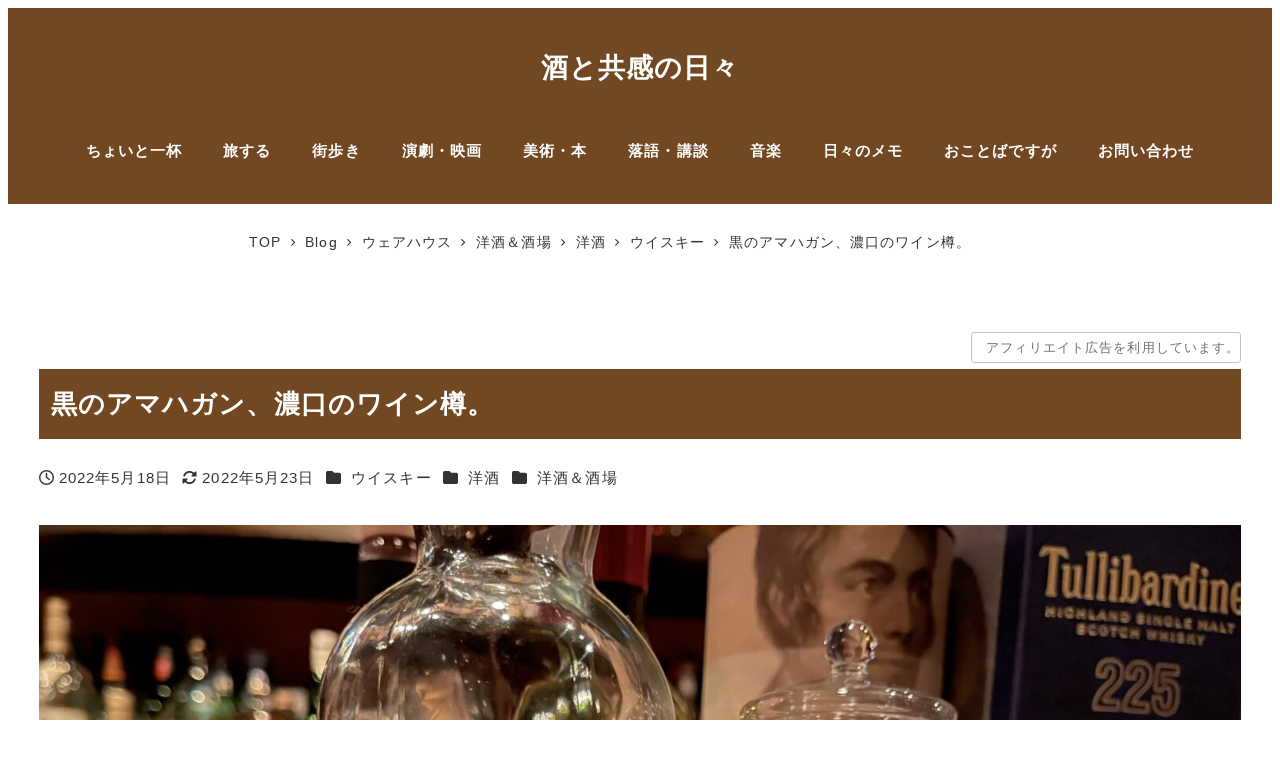

--- FILE ---
content_type: text/html; charset=UTF-8
request_url: https://hirokism.jp/archives/15032
body_size: 24174
content:
<!DOCTYPE html>
<html lang="ja" data-sticky-footer="true" data-scrolled="false">
<head>
<meta charset="UTF-8">
<meta name="viewport" content="width=device-width, initial-scale=1, minimum-scale=1, viewport-fit=cover">
<meta name='robots' content='index, follow, max-image-preview:large, max-snippet:-1, max-video-preview:-1'/>
<style>img:is([sizes="auto" i], [sizes^="auto," i]) { contain-intrinsic-size: 3000px 1500px }</style>
<!-- Google Tag Manager for WordPress by gtm4wp.com -->
<script data-cfasync="false" data-pagespeed-no-defer>
	var gtm4wp_datalayer_name = "dataLayer";
	var dataLayer = dataLayer || [];
</script>
<!-- End Google Tag Manager for WordPress by gtm4wp.com -->	<meta property="og:title" content="黒のアマハガン、濃口のワイン樽。">
<meta property="og:type" content="article">
<meta property="og:url" content="https://hirokism.jp/archives/15032">
<meta property="og:image" content="https://hirokism.jp/wp-content/uploads/2022/05/2022-05-03-23.39.17-1-scaled.jpg">
<meta property="og:site_name" content="酒と共感の日々">
<meta property="og:description" content="長濱蒸留所が限定でリリースするブレンデッドモルトのひとつです。 いい味出してました。 アマハガン ワールドモル&hellip;">
<meta property="og:locale" content="ja_JP">
<!-- This site is optimized with the Yoast SEO plugin v26.3 - https://yoast.com/wordpress/plugins/seo/ -->
<title>黒のアマハガン、濃口のワイン樽。 - 酒と共感の日々</title>
<link rel="canonical" href="https://hirokism.jp/archives/15032"/>
<meta property="og:locale" content="ja_JP"/>
<meta property="og:type" content="article"/>
<meta property="og:title" content="黒のアマハガン、濃口のワイン樽。 - 酒と共感の日々"/>
<meta property="og:description" content="長濱蒸留所が限定でリリースするブレンデッドモルトのひとつです。 いい味出してました。"/>
<meta property="og:url" content="https://hirokism.jp/archives/15032"/>
<meta property="og:site_name" content="酒と共感の日々"/>
<meta property="article:published_time" content="2022-05-18T14:30:41+00:00"/>
<meta property="article:modified_time" content="2022-05-23T10:56:12+00:00"/>
<meta property="og:image" content="https://i0.wp.com/hirokism.jp/wp-content/uploads/2022/05/2022-05-03-23.39.17-1-scaled.jpg?fit=2560%2C1920&ssl=1"/>
<meta property="og:image:width" content="2560"/>
<meta property="og:image:height" content="1920"/>
<meta property="og:image:type" content="image/jpeg"/>
<meta name="author" content="hiroki"/>
<meta name="twitter:card" content="summary_large_image"/>
<meta name="twitter:creator" content="@https://twitter.com/hirokism_jp"/>
<meta name="twitter:site" content="@hirokism_jp"/>
<meta name="twitter:label1" content="執筆者"/>
<meta name="twitter:data1" content="hiroki"/>
<script type="application/ld+json" class="yoast-schema-graph">{"@context":"https://schema.org","@graph":[{"@type":"Article","@id":"https://hirokism.jp/archives/15032#article","isPartOf":{"@id":"https://hirokism.jp/archives/15032"},"author":{"name":"hiroki","@id":"https://hirokism.jp/#/schema/person/10fa9dc13fce9eb55442e2dd50754d93"},"headline":"黒のアマハガン、濃口のワイン樽。","datePublished":"2022-05-18T14:30:41+00:00","dateModified":"2022-05-23T10:56:12+00:00","mainEntityOfPage":{"@id":"https://hirokism.jp/archives/15032"},"wordCount":10,"publisher":{"@id":"https://hirokism.jp/#/schema/person/10fa9dc13fce9eb55442e2dd50754d93"},"image":{"@id":"https://hirokism.jp/archives/15032#primaryimage"},"thumbnailUrl":"https://hirokism.jp/wp-content/uploads/2022/05/2022-05-03-23.39.17-1-scaled.jpg","articleSection":["ウイスキー","洋酒","洋酒＆酒場"],"inLanguage":"ja"},{"@type":"WebPage","@id":"https://hirokism.jp/archives/15032","url":"https://hirokism.jp/archives/15032","name":"黒のアマハガン、濃口のワイン樽。 - 酒と共感の日々","isPartOf":{"@id":"https://hirokism.jp/#website"},"primaryImageOfPage":{"@id":"https://hirokism.jp/archives/15032#primaryimage"},"image":{"@id":"https://hirokism.jp/archives/15032#primaryimage"},"thumbnailUrl":"https://hirokism.jp/wp-content/uploads/2022/05/2022-05-03-23.39.17-1-scaled.jpg","datePublished":"2022-05-18T14:30:41+00:00","dateModified":"2022-05-23T10:56:12+00:00","breadcrumb":{"@id":"https://hirokism.jp/archives/15032#breadcrumb"},"inLanguage":"ja","potentialAction":[{"@type":"ReadAction","target":["https://hirokism.jp/archives/15032"]}]},{"@type":"ImageObject","inLanguage":"ja","@id":"https://hirokism.jp/archives/15032#primaryimage","url":"https://hirokism.jp/wp-content/uploads/2022/05/2022-05-03-23.39.17-1-scaled.jpg","contentUrl":"https://hirokism.jp/wp-content/uploads/2022/05/2022-05-03-23.39.17-1-scaled.jpg","width":2560,"height":1920},{"@type":"BreadcrumbList","@id":"https://hirokism.jp/archives/15032#breadcrumb","itemListElement":[{"@type":"ListItem","position":1,"name":"ホーム","item":"https://hirokism.jp/"},{"@type":"ListItem","position":2,"name":"Blog","item":"https://hirokism.jp/blog"},{"@type":"ListItem","position":3,"name":"黒のアマハガン、濃口のワイン樽。"}]},{"@type":"WebSite","@id":"https://hirokism.jp/#website","url":"https://hirokism.jp/","name":"酒と共感の日々","description":"Single Malt Whisky,Empathy,Enjoy Solitude","publisher":{"@id":"https://hirokism.jp/#/schema/person/10fa9dc13fce9eb55442e2dd50754d93"},"potentialAction":[{"@type":"SearchAction","target":{"@type":"EntryPoint","urlTemplate":"https://hirokism.jp/?s={search_term_string}"},"query-input":{"@type":"PropertyValueSpecification","valueRequired":true,"valueName":"search_term_string"}}],"inLanguage":"ja"},{"@type":["Person","Organization"],"@id":"https://hirokism.jp/#/schema/person/10fa9dc13fce9eb55442e2dd50754d93","name":"hiroki","image":{"@type":"ImageObject","inLanguage":"ja","@id":"https://hirokism.jp/#/schema/person/image/","url":"https://hirokism.jp/wp-content/uploads/2018/11/hirokiuzawa_cite_hxfpZYgg-96x96.jpeg","contentUrl":"https://hirokism.jp/wp-content/uploads/2018/11/hirokiuzawa_cite_hxfpZYgg-96x96.jpeg","caption":"hiroki"},"logo":{"@id":"https://hirokism.jp/#/schema/person/image/"},"description":"Webの中の人｜ウイスキー文化研究所（JWRC）認定ウイスキーエキスパート｜SMWS会員｜訪問したBAR国内外合わせて200軒超｜会員制ドリンクアプリ「HIDEOUT CLUB」でBAR訪問記連載（2018年）｜ひとり歩き｜健全な酒活｜ブログは不定期更新2,000記事超（2022年11月現在）｜ストレングスファインダーTOP5：共感性・原点思考・慎重さ・調和性・公平性","sameAs":["https://www.instagram.com/hirokism.jp/","https://x.com/https://twitter.com/hirokism_jp"],"url":"https://hirokism.jp/archives/author/hiroki"}]}</script>
<!-- / Yoast SEO plugin. -->
<link rel='dns-prefetch' href='//pagead2.googlesyndication.com'/>
<link rel='dns-prefetch' href='//cdn.jsdelivr.net'/>
<link rel='dns-prefetch' href='//www.googletagmanager.com'/>
<link rel='dns-prefetch' href='//secure.gravatar.com'/>
<link rel='dns-prefetch' href='//stats.wp.com'/>
<link rel='dns-prefetch' href='//v0.wordpress.com'/>
<link rel='dns-prefetch' href='//widgets.wp.com'/>
<link rel='dns-prefetch' href='//s0.wp.com'/>
<link rel='dns-prefetch' href='//0.gravatar.com'/>
<link rel='dns-prefetch' href='//1.gravatar.com'/>
<link rel='dns-prefetch' href='//2.gravatar.com'/>
<link rel='preconnect' href='//c0.wp.com'/>
<link rel="alternate" type="application/rss+xml" title="酒と共感の日々 &raquo; フィード" href="https://hirokism.jp/feed"/>
<link rel="profile" href="http://gmpg.org/xfn/11">
<link rel='stylesheet' id='sbi_styles-css' href='https://hirokism.jp/wp-content/plugins/instagram-feed/css/sbi-styles.min.css?ver=6.9.1' type='text/css' media='all'/>
<link rel='stylesheet' id='slick-carousel-css' href='https://hirokism.jp/wp-content/themes/snow-monkey/vendor/inc2734/wp-awesome-widgets/src/assets/packages/slick-carousel/slick/slick.css,qver=1721981093.pagespeed.ce.84stsQ4BsV.css' type='text/css' media='all'/>
<link rel='stylesheet' id='slick-carousel-theme-css' href='https://hirokism.jp/wp-content/themes/snow-monkey/vendor/inc2734/wp-awesome-widgets/src/assets/packages/slick-carousel/slick/slick-theme.css?ver=1721981093' type='text/css' media='all'/>
<link rel='stylesheet' id='wp-awesome-widgets-css' href='https://hirokism.jp/wp-content/themes/snow-monkey/vendor/inc2734/wp-awesome-widgets/src/assets/css/app.css?ver=1721981093' type='text/css' media='all'/>
<link rel='stylesheet' id='wp-share-buttons-css' href='https://hirokism.jp/wp-content/themes/snow-monkey/vendor/inc2734/wp-share-buttons/src/assets/css/wp-share-buttons.css?ver=1721981093' type='text/css' media='all'/>
<link rel='stylesheet' id='wp-block-library-css' href='https://c0.wp.com/c/6.8.3/wp-includes/css/dist/block-library/style.min.css' type='text/css' media='all'/>
<link rel='stylesheet' id='wp-like-me-box-css' href='https://hirokism.jp/wp-content/themes/snow-monkey/vendor/inc2734/wp-like-me-box/src/assets/css/wp-like-me-box.css?ver=1721981093' type='text/css' media='all'/>
<link rel='stylesheet' id='wp-oembed-blog-card-css' href='https://hirokism.jp/wp-content/themes/snow-monkey/vendor/inc2734/wp-oembed-blog-card/src/assets/css/app.css?ver=1721981093' type='text/css' media='all'/>
<link rel='stylesheet' id='snow-monkey-blocks-accordion-style-css' href='https://hirokism.jp/wp-content/plugins/snow-monkey-blocks/dist/blocks/accordion/style-index.css?ver=21.0.6' type='text/css' media='all'/>
<link rel='stylesheet' id='snow-monkey-blocks-alert-style-css' href='https://hirokism.jp/wp-content/plugins/snow-monkey-blocks/dist/blocks/alert/style-index.css?ver=21.0.6' type='text/css' media='all'/>
<link rel='stylesheet' id='snow-monkey-blocks-balloon-style-css' href='https://hirokism.jp/wp-content/plugins/snow-monkey-blocks/dist/blocks/balloon/style-index.css?ver=21.0.6' type='text/css' media='all'/>
<style id='snow-monkey-blocks-box-style-inline-css' type='text/css'>
.smb-box{--smb-box--background-color:#0000;--smb-box--background-image:initial;--smb-box--background-opacity:1;--smb-box--border-color:var(--_lighter-color-gray);--smb-box--border-style:solid;--smb-box--border-width:0px;--smb-box--border-radius:var(--_global--border-radius);--smb-box--box-shadow:initial;--smb-box--color:inherit;--smb-box--padding:var(--_padding1);border-radius:var(--smb-box--border-radius);border-width:0;box-shadow:var(--smb-box--box-shadow);color:var(--smb-box--color);overflow:visible;padding:var(--smb-box--padding);position:relative}.smb-box--p-s{--smb-box--padding:var(--_padding-1)}.smb-box--p-l{--smb-box--padding:var(--_padding2)}.smb-box__background{background-color:var(--smb-box--background-color);background-image:var(--smb-box--background-image);border:var(--smb-box--border-width) var(--smb-box--border-style) var(--smb-box--border-color);border-radius:var(--smb-box--border-radius);bottom:0;display:block;left:0;opacity:var(--smb-box--background-opacity);position:absolute;right:0;top:0}.smb-box__body{position:relative}.smb-box--has-link{cursor:pointer}.smb-box--has-link:has(:focus-visible){outline:auto;outline:auto -webkit-focus-ring-color}.smb-box__link{display:block!important;height:0!important;position:static!important;text-indent:-99999px!important;width:0!important}:where(.smb-box__body.is-layout-constrained>*){--wp--style--global--content-size:100%;--wp--style--global--wide-size:100%}

</style>
<link rel='stylesheet' id='snow-monkey-blocks-btn-style-css' href='https://hirokism.jp/wp-content/plugins/snow-monkey-blocks/dist/blocks/btn/style-index.css?ver=23.0.0' type='text/css' media='all'/>
<style id='snow-monkey-blocks-buttons-style-inline-css' type='text/css'>
.smb-buttons{--smb-buttons--gap:var(--_margin1);display:flex;flex-wrap:wrap;gap:var(--smb-buttons--gap)}.smb-buttons.has-text-align-left,.smb-buttons.is-content-justification-left{justify-content:flex-start}.smb-buttons.has-text-align-center,.smb-buttons.is-content-justification-center{justify-content:center}.smb-buttons.has-text-align-right,.smb-buttons.is-content-justification-right{justify-content:flex-end}.smb-buttons.is-content-justification-space-between{justify-content:space-between}.smb-buttons>.smb-btn-wrapper{flex:0 1 auto;margin:0}.smb-buttons>.smb-btn-wrapper--full{flex:1 1 auto}@media not all and (min-width:640px){.smb-buttons>.smb-btn-wrapper--more-wider{flex:1 1 auto}}

</style>
<link rel='stylesheet' id='snow-monkey-blocks-categories-list-style-css' href='https://hirokism.jp/wp-content/plugins/snow-monkey-blocks/dist/blocks/categories-list/style-index.css?ver=21.0.6' type='text/css' media='all'/>
<style id='snow-monkey-blocks-container-style-inline-css' type='text/css'>
.smb-container__body{margin-left:auto;margin-right:auto;max-width:100%}.smb-container--no-gutters{padding-left:0!important;padding-right:0!important}:where(.smb-container__body.is-layout-constrained>*){--wp--style--global--content-size:100%;--wp--style--global--wide-size:100%}

</style>
<style id='snow-monkey-blocks-contents-outline-style-inline-css' type='text/css'>
.smb-contents-outline{--smb-contents-outline--background-color:var(--wp--preset--color--sm-lightest-gray);--smb-contents-outline--color:inherit;background-color:var(--smb-contents-outline--background-color);color:var(--smb-contents-outline--color);padding:0!important}.smb-contents-outline .wpco{background-color:inherit;color:inherit}

</style>
<style id='snow-monkey-blocks-countdown-style-inline-css' type='text/css'>
.smb-countdown{--smb-countdown--gap:var(--_margin-2);--smb-countdown--numeric-color:currentColor;--smb-countdown--clock-color:currentColor}.smb-countdown__list{align-items:center;align-self:center;display:flex;flex-direction:row;flex-wrap:wrap;list-style-type:none;margin-left:0;padding-left:0}.smb-countdown__list-item{margin:0 var(--smb-countdown--gap);text-align:center}.smb-countdown__list-item:first-child{margin-left:0}.smb-countdown__list-item:last-child{margin-right:0}.smb-countdown__list-item__numeric{color:var(--smb-countdown--numeric-color);display:block;--_font-size-level:3;font-size:var(--_fluid-font-size);font-weight:700;line-height:var(--_line-height)}.smb-countdown__list-item__clock{color:var(--smb-countdown--clock-color);display:block;--_font-size-level:-1;font-size:var(--_font-size);line-height:var(--_line-height)}.smb-countdown .align-center{justify-content:center}.smb-countdown .align-left{justify-content:flex-start}.smb-countdown .align-right{justify-content:flex-end}.is-style-inline .smb-countdown__list-item__clock,.is-style-inline .smb-countdown__list-item__numeric{display:inline}

</style>
<style id='snow-monkey-blocks-directory-structure-style-inline-css' type='text/css'>
.smb-directory-structure{--smb-directory-structure--background-color:var(--_lightest-color-gray);--smb-directory-structure--padding:var(--_padding1);--smb-directory-structure--gap:var(--_margin-2);--smb-directory-structure--icon-color:inherit;background-color:var(--smb-directory-structure--background-color);overflow-x:auto;overflow-y:hidden;padding:var(--smb-directory-structure--padding)}.smb-directory-structure>*+*{margin-top:var(--smb-directory-structure--gap)}.smb-directory-structure__item p{align-items:flex-start;display:flex;flex-wrap:nowrap}.smb-directory-structure .fa-fw{color:var(--smb-directory-structure--icon-color);width:auto}.smb-directory-structure .svg-inline--fa{display:var(--fa-display,inline-block);height:1em;overflow:visible;vertical-align:-.125em}.smb-directory-structure__item__name{margin-left:.5em;white-space:nowrap}.smb-directory-structure__item__list{margin-left:1.5em}.smb-directory-structure__item__list>*{margin-top:var(--smb-directory-structure--gap)}

</style>
<style id='snow-monkey-blocks-evaluation-star-style-inline-css' type='text/css'>
.smb-evaluation-star{--smb-evaluation-star--gap:var(--_margin-2);--smb-evaluation-star--icon-color:#f9bb2d;--smb-evaluation-star--numeric-color:currentColor;align-items:center;display:flex;gap:var(--smb-evaluation-star--gap)}.smb-evaluation-star--title-right .smb-evaluation-star__title{order:1}.smb-evaluation-star__body{display:inline-flex;gap:var(--smb-evaluation-star--gap)}.smb-evaluation-star__numeric{color:var(--smb-evaluation-star--numeric-color);font-weight:700}.smb-evaluation-star__numeric--right{order:1}.smb-evaluation-star__icon{color:var(--smb-evaluation-star--icon-color);display:inline-block}.smb-evaluation-star .svg-inline--fa{display:var(--fa-display,inline-block);height:1em;overflow:visible;vertical-align:-.125em}

</style>
<style id='snow-monkey-blocks-faq-style-inline-css' type='text/css'>
.smb-faq{--smb-faq--border-color:var(--_lighter-color-gray);--smb-faq--label-color:initial;--smb-faq--item-gap:var(--_margin1);--smb-faq--item-question-label-color:currentColor;--smb-faq--item-answer-label-color:currentColor;border-top:1px solid var(--smb-faq--border-color)}.smb-faq__item{border-bottom:1px solid var(--smb-faq--border-color);padding:var(--_padding1) 0}.smb-faq__item__answer,.smb-faq__item__question{display:flex;flex-direction:row;flex-wrap:nowrap}.smb-faq__item__answer__label,.smb-faq__item__question__label{flex:0 0 0%;margin-right:var(--smb-faq--item-gap);margin-top:calc(var(--_half-leading)*-1em - .125em);--_font-size-level:3;font-size:var(--_fluid-font-size);font-weight:400;line-height:var(--_line-height);min-width:.8em}.smb-faq__item__answer__body,.smb-faq__item__question__body{flex:1 1 auto;margin-top:calc(var(--_half-leading)*-1em)}.smb-faq__item__question{font-weight:700;margin:0 0 var(--smb-faq--item-gap)}.smb-faq__item__question__label{color:var(--smb-faq--item-question-label-color)}.smb-faq__item__answer__label{color:var(--smb-faq--item-answer-label-color)}:where(.smb-faq__item__answer__body.is-layout-constrained>*){--wp--style--global--content-size:100%;--wp--style--global--wide-size:100%}

</style>
<style id='snow-monkey-blocks-flex-style-inline-css' type='text/css'>
.smb-flex{--smb-flex--box-shadow:none;box-shadow:var(--smb-flex--box-shadow);flex-direction:column}.smb-flex.is-horizontal{flex-direction:row}.smb-flex.is-vertical{flex-direction:column}.smb-flex>*{--smb--flex-grow:0;--smb--flex-shrink:1;--smb--flex-basis:auto;flex-basis:var(--smb--flex-basis);flex-grow:var(--smb--flex-grow);flex-shrink:var(--smb--flex-shrink);min-width:0}

</style>
<style id='snow-monkey-blocks-grid-style-inline-css' type='text/css'>
.smb-grid{--smb-grid--gap:0px;--smb-grid--column-auto-repeat:auto-fit;--smb-grid--columns:1;--smb-grid--column-min-width:250px;--smb-grid--grid-template-columns:none;--smb-grid--rows:1;--smb-grid--grid-template-rows:none;display:grid;gap:var(--smb-grid--gap)}.smb-grid>*{--smb--justify-self:stretch;--smb--align-self:stretch;--smb--grid-column:auto;--smb--grid-row:auto;align-self:var(--smb--align-self);grid-column:var(--smb--grid-column);grid-row:var(--smb--grid-row);justify-self:var(--smb--justify-self);margin-bottom:0;margin-top:0;min-width:0}.smb-grid--columns\:columns{grid-template-columns:repeat(var(--smb-grid--columns),1fr)}.smb-grid--columns\:min{grid-template-columns:repeat(var(--smb-grid--column-auto-repeat),minmax(min(var(--smb-grid--column-min-width),100%),1fr))}.smb-grid--columns\:free{grid-template-columns:var(--smb-grid--grid-template-columns)}.smb-grid--rows\:rows{grid-template-rows:repeat(var(--smb-grid--rows),1fr)}.smb-grid--rows\:free{grid-template-rows:var(--smb-grid--grid-template-rows)}

</style>
<link rel='stylesheet' id='snow-monkey-blocks-hero-header-style-css' href='https://hirokism.jp/wp-content/plugins/snow-monkey-blocks/dist/blocks/hero-header/style-index.css?ver=21.0.6' type='text/css' media='all'/>
<link rel='stylesheet' id='snow-monkey-blocks-information-style-css' href='https://hirokism.jp/wp-content/plugins/snow-monkey-blocks/dist/blocks/information/style-index.css?ver=21.0.6' type='text/css' media='all'/>
<style id='snow-monkey-blocks-list-style-inline-css' type='text/css'>
.smb-list{--smb-list--gap:var(--_margin-2)}.smb-list ul{list-style:none!important}.smb-list ul *>li:first-child,.smb-list ul li+li{margin-top:var(--smb-list--gap)}.smb-list ul>li{position:relative}.smb-list ul>li .smb-list__icon{left:-1.5em;position:absolute}

</style>
<link rel='stylesheet' id='snow-monkey-blocks-media-text-style-css' href='https://hirokism.jp/wp-content/plugins/snow-monkey-blocks/dist/blocks/media-text/style-index.css,qver=21.0.6.pagespeed.ce.OFKzrIO1tw.css' type='text/css' media='all'/>
<link rel='stylesheet' id='snow-monkey-blocks-panels-style-css' href='https://hirokism.jp/wp-content/plugins/snow-monkey-blocks/dist/blocks/panels/style-index.css?ver=23.0.2' type='text/css' media='all'/>
<style id='snow-monkey-blocks-price-menu-style-inline-css' type='text/css'>
.smb-price-menu{--smb-price-menu--border-color:var(--_lighter-color-gray);--smb-price-menu--item-padding:var(--_padding-1);border-top:1px solid var(--smb-price-menu--border-color)}.smb-price-menu>.smb-price-menu__item{margin-bottom:0;margin-top:0}.smb-price-menu__item{border-bottom:1px solid var(--smb-price-menu--border-color);column-gap:var(--_margin-1);padding:var(--smb-price-menu--item-padding) 0}@media(min-width:640px){.smb-price-menu__item{align-items:center;display:flex;flex-direction:row;flex-wrap:nowrap;justify-content:space-between}.smb-price-menu__item>:where(.smb-price-menu__item__title){flex:1 1 auto}.smb-price-menu__item>:where(.smb-price-menu__item__price){flex:0 0 auto}}

</style>
<style id='snow-monkey-blocks-rating-box-style-inline-css' type='text/css'>
.smb-rating-box{--smb-rating-box--gap:var(--_margin-1);--smb-rating-box--bar-border-radius:var(--_global--border-radius);--smb-rating-box--bar-background-color:var(--_lighter-color-gray);--smb-rating-box--bar-height:1rem;--smb-rating-box--rating-background-color:#f9bb2d}.smb-rating-box>.smb-rating-box__item__title{margin-bottom:var(--_margin-2)}.smb-rating-box__body>*+*{margin-top:var(--smb-rating-box--gap)}.smb-rating-box__item{display:grid;gap:var(--_margin-2)}.smb-rating-box__item__body{align-items:end;display:grid;gap:var(--_margin1);grid-template-columns:1fr auto}.smb-rating-box__item__numeric{--_font-size-level:-2;font-size:var(--_font-size);line-height:var(--_line-height)}.smb-rating-box__item__evaluation{grid-column:1/-1}.smb-rating-box__item__evaluation__bar,.smb-rating-box__item__evaluation__rating{border-radius:var(--smb-rating-box--bar-border-radius);height:var(--smb-rating-box--bar-height)}.smb-rating-box__item__evaluation__bar{background-color:var(--smb-rating-box--bar-background-color);position:relative}.smb-rating-box__item__evaluation__rating{background-color:var(--smb-rating-box--rating-background-color);left:0;position:absolute;top:0}.smb-rating-box__item__evaluation__numeric{bottom:calc(var(--smb-rating-box--bar-height) + var(--_s-2));position:absolute;right:0;--_font-size-level:-2;font-size:var(--_font-size);line-height:var(--_line-height)}

</style>
<style id='snow-monkey-blocks-read-more-box-style-inline-css' type='text/css'>
.smb-read-more-box{--smb-read-more-box--content-height:100px;--smb-read-more-box--mask-color:var(--_global--background-color,#fff)}.smb-read-more-box__content{--_transition-duration:var(--_global--transition-duration);--_transition-function-timing:var(--_global--transition-function-timing);--_transition-delay:var(--_global--transition-delay);overflow:hidden;position:relative;transition:height var(--_transition-duration) var(--_transition-function-timing) var(--_transition-delay)}.smb-read-more-box__content[aria-hidden=true]{height:var(--smb-read-more-box--content-height)}.smb-read-more-box__action{display:flex;flex-wrap:wrap;margin-top:var(--_padding-1)}.smb-read-more-box__action.is-content-justification-left{justify-content:start}.smb-read-more-box__action.is-content-justification-center{justify-content:center}.smb-read-more-box__action.is-content-justification-right{justify-content:end}.smb-read-more-box__btn-wrapper.smb-btn-wrapper--full{flex-grow:1}.smb-read-more-box__button{cursor:pointer}.smb-read-more-box--has-mask .smb-read-more-box__content[aria-hidden=true]:after{background:linear-gradient(to bottom,#0000 0,var(--smb-read-more-box--mask-color) 100%);content:"";display:block;height:50px;inset:auto 0 0 0;position:absolute}.smb-read-more-box.is-style-ghost .smb-read-more-box__button{--smb-btn--color:var(--smb-btn--style--ghost--color);background-color:#0000;border:1px solid var(--smb-btn--style--ghost--border-color)}.smb-read-more-box.is-style-text .smb-read-more-box__button{--smb-btn--background-color:#0000;--smb-btn--color:var(--smb-btn--style--text--color);--smb-btn--padding:0px;border:none}:where(.smb-read-more-box__content.is-layout-constrained>*){--wp--style--global--content-size:100%;--wp--style--global--wide-size:100%}

</style>
<link rel='stylesheet' id='snow-monkey-blocks-section-style-css' href='https://hirokism.jp/wp-content/plugins/snow-monkey-blocks/dist/blocks/section/style-index.css?ver=24.1.1' type='text/css' media='all'/>
<link rel='stylesheet' id='snow-monkey-blocks-step-style-css' href='https://hirokism.jp/wp-content/plugins/snow-monkey-blocks/dist/blocks/step/style-index.css?ver=24.1.0' type='text/css' media='all'/>
<link rel='stylesheet' id='snow-monkey-blocks-tabs-style-css' href='https://hirokism.jp/wp-content/plugins/snow-monkey-blocks/dist/blocks/tabs/style-index.css?ver=22.2.3' type='text/css' media='all'/>
<style id='snow-monkey-blocks-taxonomy-terms-style-inline-css' type='text/css'>
.smb-taxonomy-terms__item>a{align-items:center;display:inline-flex!important}.smb-taxonomy-terms__item__count{display:inline-block;margin-left:.4em;text-decoration:none}.smb-taxonomy-terms__item__count span{align-items:center;display:inline-flex}.smb-taxonomy-terms__item__count span:before{content:"(";font-size:.8em}.smb-taxonomy-terms__item__count span:after{content:")";font-size:.8em}.smb-taxonomy-terms.is-style-tag .smb-taxonomy-terms__list{list-style:none;margin-left:0;padding-left:0}.smb-taxonomy-terms.is-style-tag .smb-taxonomy-terms__item{display:inline-block;margin:4px 4px 4px 0}.smb-taxonomy-terms.is-style-slash .smb-taxonomy-terms__list{display:flex;flex-wrap:wrap;list-style:none;margin-left:0;padding-left:0}.smb-taxonomy-terms.is-style-slash .smb-taxonomy-terms__item{display:inline-block}.smb-taxonomy-terms.is-style-slash .smb-taxonomy-terms__item:not(:last-child):after{content:"/";display:inline-block;margin:0 .5em}

</style>
<style id='snow-monkey-blocks-testimonial-style-inline-css' type='text/css'>
.smb-testimonial__item{display:flex;flex-direction:row;flex-wrap:nowrap;justify-content:center}.smb-testimonial__item__figure{border-radius:100%;flex:0 0 auto;height:48px;margin-right:var(--_margin-1);margin-top:calc(var(--_half-leading)*1rem);overflow:hidden;width:48px}.smb-testimonial__item__figure img{height:100%;object-fit:cover;object-position:50% 50%;width:100%}.smb-testimonial__item__body{flex:1 1 auto;max-width:100%}.smb-testimonial__item__name{--_font-size-level:-2;font-size:var(--_font-size);line-height:var(--_line-height)}.smb-testimonial__item__name a{color:inherit}.smb-testimonial__item__lede{--_font-size-level:-2;font-size:var(--_font-size);line-height:var(--_line-height)}.smb-testimonial__item__lede a{color:inherit}.smb-testimonial__item__content{margin-bottom:var(--_margin-1);--_font-size-level:-1;font-size:var(--_font-size);line-height:var(--_line-height)}.smb-testimonial__item__content:after{background-color:currentColor;content:"";display:block;height:1px;margin-top:var(--_margin-1);width:2rem}

</style>
<link rel='stylesheet' id='snow-monkey-forms-control-checkboxes-style-css' href='https://hirokism.jp/wp-content/plugins/snow-monkey-forms/dist/blocks/checkboxes/style-index.css?ver=7.1.0' type='text/css' media='all'/>
<link rel='stylesheet' id='snow-monkey-forms-control-file-style-css' href='https://hirokism.jp/wp-content/plugins/snow-monkey-forms/dist/blocks/file/style-index.css?ver=9.0.0' type='text/css' media='all'/>
<style id='snow-monkey-forms-item-style-inline-css' type='text/css'>
.smf-item label{cursor:pointer}.smf-item__description{color:var(--_dark-color-gray);margin-top:var(--_margin-2);--_font-size-level:-1;font-size:var(--_font-size);line-height:var(--_line-height)}

</style>
<link rel='stylesheet' id='snow-monkey-forms-control-radio-buttons-style-css' href='https://hirokism.jp/wp-content/plugins/snow-monkey-forms/dist/blocks/radio-buttons/style-index.css?ver=7.1.0' type='text/css' media='all'/>
<style id='snow-monkey-forms-control-select-style-inline-css' type='text/css'>
.smf-form .smf-select-control{display:inline-block;position:relative}.smf-form .smf-select-control__toggle{display:none}.smf-form .smf-select-control__control{appearance:none;background-color:#0000;cursor:pointer;display:inline-block;max-width:100%;padding:.75rem 1rem;padding-right:var(--_s1);position:relative;z-index:1;--_border-radius:var(--_global--border-radius);--_border-color:var(--_form-control-border-color);border:1px solid var(--_border-color);border-radius:var(--_border-radius);outline:0;--_transition-duration:var(--_global--transition-duration);--_transition-function-timing:var(--_global--transition-function-timing);--_transition-delay:var(--_global--transition-delay);transition:border var(--_transition-duration) var(--_transition-function-timing) var(--_transition-delay)}.smf-form .smf-select-control__control:hover{--_border-color:var(--_form-control-border-color-hover)}.smf-form .smf-select-control__control:active,.smf-form .smf-select-control__control:focus,.smf-form .smf-select-control__control:focus-within,.smf-form .smf-select-control__control[aria-selected=true]{--_border-color:var(--_form-control-border-color-focus)}.smf-form .smf-select-control__control>input,.smf-form .smf-select-control__control>textarea{border:none;outline:none}.smf-form .smf-select-control__control:focus+.smf-select-control__toggle:before{border-color:#3a87fd}.smf-form .smf-select-control__control:disabled+.smf-select-control__toggle{background-color:var(--_lightest-color-gray)}.smf-form .smf-select-control__toggle{background-color:var(--_color-white);bottom:0;display:block;left:0;position:absolute;right:0;top:0;z-index:0}.smf-form .smf-select-control__toggle:before{border-color:currentcolor;border-style:solid;border-width:0 1px 1px 0;content:"";display:block;height:6px;position:absolute;right:calc(var(--_s-1) - 6px);top:calc(50% - 4px);transform:rotate(45deg);width:6px}.smf-select-control__control{color:inherit}

</style>
<style id='snow-monkey-forms-control-text-style-inline-css' type='text/css'>
.smf-form .smf-text-control__control{background-color:var(--_color-white);box-shadow:inset 0 1px 1px rgba(0,0,0,.035);max-width:100%;padding:.75rem 1rem;--_border-radius:var(--_global--border-radius);--_border-color:var(--_form-control-border-color);border:1px solid var(--_border-color);border-radius:var(--_border-radius);outline:0;--_transition-duration:var(--_global--transition-duration);--_transition-function-timing:var(--_global--transition-function-timing);--_transition-delay:var(--_global--transition-delay);transition:border var(--_transition-duration) var(--_transition-function-timing) var(--_transition-delay)}.smf-form .smf-text-control__control:hover{--_border-color:var(--_form-control-border-color-hover)}.smf-form .smf-text-control__control:active,.smf-form .smf-text-control__control:focus,.smf-form .smf-text-control__control:focus-within,.smf-form .smf-text-control__control[aria-selected=true]{--_border-color:var(--_form-control-border-color-focus)}.smf-form .smf-text-control__control>input,.smf-form .smf-text-control__control>textarea{border:none;outline:none}.smf-form .smf-text-control__control:disabled{background-color:var(--_lightest-color-gray)}textarea.smf-form .smf-text-control__control{height:auto;width:100%}.smf-text-control{line-height:1}

</style>
<style id='snow-monkey-forms-control-textarea-style-inline-css' type='text/css'>
.smf-form .smf-textarea-control__control{background-color:var(--_color-white);box-shadow:inset 0 1px 1px rgba(0,0,0,.035);display:block;max-width:100%;padding:.75rem 1rem;width:100%;--_border-radius:var(--_global--border-radius);--_border-color:var(--_form-control-border-color);border:1px solid var(--_border-color);border-radius:var(--_border-radius);outline:0;--_transition-duration:var(--_global--transition-duration);--_transition-function-timing:var(--_global--transition-function-timing);--_transition-delay:var(--_global--transition-delay);transition:border var(--_transition-duration) var(--_transition-function-timing) var(--_transition-delay)}.smf-form .smf-textarea-control__control:hover{--_border-color:var(--_form-control-border-color-hover)}.smf-form .smf-textarea-control__control:active,.smf-form .smf-textarea-control__control:focus,.smf-form .smf-textarea-control__control:focus-within,.smf-form .smf-textarea-control__control[aria-selected=true]{--_border-color:var(--_form-control-border-color-focus)}.smf-form .smf-textarea-control__control>input,.smf-form .smf-textarea-control__control>textarea{border:none;outline:none}.smf-form .smf-textarea-control__control:disabled{background-color:var(--_lightest-color-gray)}textarea.smf-form .smf-textarea-control__control{height:auto;width:100%}

</style>
<link rel='stylesheet' id='mediaelement-css' href='https://c0.wp.com/c/6.8.3/wp-includes/js/mediaelement/mediaelementplayer-legacy.min.css' type='text/css' media='all'/>
<link rel='stylesheet' id='wp-mediaelement-css' href='https://c0.wp.com/c/6.8.3/wp-includes/js/mediaelement/wp-mediaelement.min.css' type='text/css' media='all'/>
<style id='jetpack-sharing-buttons-style-inline-css' type='text/css'>
.jetpack-sharing-buttons__services-list{display:flex;flex-direction:row;flex-wrap:wrap;gap:0;list-style-type:none;margin:5px;padding:0}.jetpack-sharing-buttons__services-list.has-small-icon-size{font-size:12px}.jetpack-sharing-buttons__services-list.has-normal-icon-size{font-size:16px}.jetpack-sharing-buttons__services-list.has-large-icon-size{font-size:24px}.jetpack-sharing-buttons__services-list.has-huge-icon-size{font-size:36px}@media print{.jetpack-sharing-buttons__services-list{display:none!important}}.editor-styles-wrapper .wp-block-jetpack-sharing-buttons{gap:0;padding-inline-start:0}ul.jetpack-sharing-buttons__services-list.has-background{padding:1.25em 2.375em}
</style>
<link rel='stylesheet' id='spider-css' href='https://hirokism.jp/wp-content/plugins/snow-monkey-blocks/dist/packages/spider/dist/css/spider.css?ver=1762506867' type='text/css' media='all'/>
<link rel='stylesheet' id='snow-monkey-blocks-css' href='https://hirokism.jp/wp-content/plugins/snow-monkey-blocks/dist/css/blocks.css?ver=1762506867' type='text/css' media='all'/>
<link rel='stylesheet' id='snow-monkey-app-css' href='https://hirokism.jp/wp-content/themes/snow-monkey/assets/css/app/app.css?ver=1721981093' type='text/css' media='all'/>
<style id='snow-monkey-app-inline-css' type='text/css'>
input[type="email"],input[type="number"],input[type="password"],input[type="search"],input[type="tel"],input[type="text"],input[type="url"],textarea { font-size: 17px }
:root { --_global--container-max-width: 1280px;--_margin-scale: 1;--_space: 1.8rem;--_space-unitless: 1.8;--accent-color: #98602e;--wp--preset--color--accent-color: var(--accent-color);--dark-accent-color: #4a2f16;--light-accent-color: #ce935e;--lighter-accent-color: #deb693;--lightest-accent-color: #e2bfa0;--sub-accent-color: #bf783a;--wp--preset--color--sub-accent-color: var(--sub-accent-color);--dark-sub-accent-color: #714722;--light-sub-accent-color: #daad85;--lighter-sub-accent-color: #ead0ba;--lightest-sub-accent-color: #eedac8;--_half-leading: 0.625;--font-family: "Helvetica Neue",Arial,"Hiragino Kaku Gothic ProN","Hiragino Sans","BIZ UDPGothic",Meiryo,sans-serif;--_global--font-family: var(--font-family);--_global--font-size-px: 17px }
html { letter-spacing: 0.07rem }
.p-infobar__inner { background-color: #98602e }
.p-infobar__content { color: #fff }
</style>
<link rel='stylesheet' id='snow-monkey-editor-css' href='https://hirokism.jp/wp-content/plugins/snow-monkey-editor/dist/css/app.css?ver=1759980268' type='text/css' media='all'/>
<link rel='stylesheet' id='snow-monkey-editor@front-css' href='https://hirokism.jp/wp-content/plugins/snow-monkey-editor/dist/css/front.css?ver=1759980268' type='text/css' media='all'/>
<link rel='stylesheet' id='snow-monkey-forms-css' href='https://hirokism.jp/wp-content/plugins/snow-monkey-forms/dist/css/app.css?ver=1761784559' type='text/css' media='all'/>
<link rel='stylesheet' id='snow-monkey-snow-monkey-forms-app-css' href='https://hirokism.jp/wp-content/themes/snow-monkey/assets/css/dependency/snow-monkey-forms/app.css?ver=1721981093' type='text/css' media='all'/>
<link rel='stylesheet' id='snow-monkey-snow-monkey-forms-theme-css' href='https://hirokism.jp/wp-content/themes/snow-monkey/assets/css/dependency/snow-monkey-forms/app-theme.css?ver=1721981093' type='text/css' media='all'/>
<link rel='stylesheet' id='snow-monkey-snow-monkey-blocks-app-css' href='https://hirokism.jp/wp-content/themes/snow-monkey/assets/css/dependency/snow-monkey-blocks/app.css?ver=1721981093' type='text/css' media='all'/>
<link rel='stylesheet' id='snow-monkey-snow-monkey-blocks-theme-css' href='https://hirokism.jp/wp-content/themes/snow-monkey/assets/css/dependency/snow-monkey-blocks/app-theme.css?ver=1721981093' type='text/css' media='all'/>
<link rel='stylesheet' id='snow-monkey-blocks-btn-box-style-css' href='https://hirokism.jp/wp-content/plugins/snow-monkey-blocks/dist/blocks/btn-box/style-index.css?ver=1762506867' type='text/css' media='all'/>
<link rel='stylesheet' id='snow-monkey-blocks-items-style-css' href='https://hirokism.jp/wp-content/plugins/snow-monkey-blocks/dist/blocks/items/style-index.css?ver=1762506867' type='text/css' media='all'/>
<link rel='stylesheet' id='snow-monkey-blocks-pricing-table-style-css' href='https://hirokism.jp/wp-content/plugins/snow-monkey-blocks/dist/blocks/pricing-table/style-index.css?ver=1762506867' type='text/css' media='all'/>
<link rel='stylesheet' id='snow-monkey-blocks-section-break-the-grid-style-css' href='https://hirokism.jp/wp-content/plugins/snow-monkey-blocks/dist/blocks/section-break-the-grid/style-index.css?ver=1762506867' type='text/css' media='all'/>
<link rel='stylesheet' id='snow-monkey-blocks-section-side-heading-style-css' href='https://hirokism.jp/wp-content/plugins/snow-monkey-blocks/dist/blocks/section-side-heading/style-index.css?ver=1762506867' type='text/css' media='all'/>
<link rel='stylesheet' id='snow-monkey-blocks-section-with-bgimage-style-css' href='https://hirokism.jp/wp-content/plugins/snow-monkey-blocks/dist/blocks/section-with-bgimage/style-index.css?ver=1762506867' type='text/css' media='all'/>
<link rel='stylesheet' id='snow-monkey-blocks-section-with-bgvideo-style-css' href='https://hirokism.jp/wp-content/plugins/snow-monkey-blocks/dist/blocks/section-with-bgvideo/style-index.css?ver=1762506867' type='text/css' media='all'/>
<link rel='stylesheet' id='snow-monkey-blocks-slider-style-css' href='https://hirokism.jp/wp-content/plugins/snow-monkey-blocks/dist/blocks/slider/style-index.css?ver=1762506867' type='text/css' media='all'/>
<link rel='stylesheet' id='snow-monkey-blocks-spider-slider-style-css' href='https://hirokism.jp/wp-content/plugins/snow-monkey-blocks/dist/blocks/spider-slider/style-index.css?ver=1762506867' type='text/css' media='all'/>
<link rel='stylesheet' id='snow-monkey-blocks-spider-pickup-slider-style-css' href='https://hirokism.jp/wp-content/plugins/snow-monkey-blocks/dist/blocks/spider-pickup-slider/style-index.css?ver=1762506867' type='text/css' media='all'/>
<link rel='stylesheet' id='snow-monkey-blocks-spider-contents-slider-style-css' href='https://hirokism.jp/wp-content/plugins/snow-monkey-blocks/dist/blocks/spider-contents-slider/style-index.css?ver=1762506867' type='text/css' media='all'/>
<link rel='stylesheet' id='snow-monkey-blocks-thumbnail-gallery-style-css' href='https://hirokism.jp/wp-content/plugins/snow-monkey-blocks/dist/blocks/thumbnail-gallery/style-index.css?ver=1762506867' type='text/css' media='all'/>
<style id='global-styles-inline-css' type='text/css'>
:root{--wp--preset--aspect-ratio--square: 1;--wp--preset--aspect-ratio--4-3: 4/3;--wp--preset--aspect-ratio--3-4: 3/4;--wp--preset--aspect-ratio--3-2: 3/2;--wp--preset--aspect-ratio--2-3: 2/3;--wp--preset--aspect-ratio--16-9: 16/9;--wp--preset--aspect-ratio--9-16: 9/16;--wp--preset--color--black: #000000;--wp--preset--color--cyan-bluish-gray: #abb8c3;--wp--preset--color--white: #ffffff;--wp--preset--color--pale-pink: #f78da7;--wp--preset--color--vivid-red: #cf2e2e;--wp--preset--color--luminous-vivid-orange: #ff6900;--wp--preset--color--luminous-vivid-amber: #fcb900;--wp--preset--color--light-green-cyan: #7bdcb5;--wp--preset--color--vivid-green-cyan: #00d084;--wp--preset--color--pale-cyan-blue: #8ed1fc;--wp--preset--color--vivid-cyan-blue: #0693e3;--wp--preset--color--vivid-purple: #9b51e0;--wp--preset--color--sm-accent: var(--accent-color);--wp--preset--color--sm-sub-accent: var(--sub-accent-color);--wp--preset--color--sm-text: var(--_color-text);--wp--preset--color--sm-text-alt: var(--_color-white);--wp--preset--color--sm-lightest-gray: var(--_lightest-color-gray);--wp--preset--color--sm-lighter-gray: var(--_lighter-color-gray);--wp--preset--color--sm-light-gray: var(--_light-color-gray);--wp--preset--color--sm-gray: var(--_color-gray);--wp--preset--color--sm-dark-gray: var(--_dark-color-gray);--wp--preset--color--sm-darker-gray: var(--_darker-color-gray);--wp--preset--color--sm-darkest-gray: var(--_darkest-color-gray);--wp--preset--gradient--vivid-cyan-blue-to-vivid-purple: linear-gradient(135deg,rgba(6,147,227,1) 0%,rgb(155,81,224) 100%);--wp--preset--gradient--light-green-cyan-to-vivid-green-cyan: linear-gradient(135deg,rgb(122,220,180) 0%,rgb(0,208,130) 100%);--wp--preset--gradient--luminous-vivid-amber-to-luminous-vivid-orange: linear-gradient(135deg,rgba(252,185,0,1) 0%,rgba(255,105,0,1) 100%);--wp--preset--gradient--luminous-vivid-orange-to-vivid-red: linear-gradient(135deg,rgba(255,105,0,1) 0%,rgb(207,46,46) 100%);--wp--preset--gradient--very-light-gray-to-cyan-bluish-gray: linear-gradient(135deg,rgb(238,238,238) 0%,rgb(169,184,195) 100%);--wp--preset--gradient--cool-to-warm-spectrum: linear-gradient(135deg,rgb(74,234,220) 0%,rgb(151,120,209) 20%,rgb(207,42,186) 40%,rgb(238,44,130) 60%,rgb(251,105,98) 80%,rgb(254,248,76) 100%);--wp--preset--gradient--blush-light-purple: linear-gradient(135deg,rgb(255,206,236) 0%,rgb(152,150,240) 100%);--wp--preset--gradient--blush-bordeaux: linear-gradient(135deg,rgb(254,205,165) 0%,rgb(254,45,45) 50%,rgb(107,0,62) 100%);--wp--preset--gradient--luminous-dusk: linear-gradient(135deg,rgb(255,203,112) 0%,rgb(199,81,192) 50%,rgb(65,88,208) 100%);--wp--preset--gradient--pale-ocean: linear-gradient(135deg,rgb(255,245,203) 0%,rgb(182,227,212) 50%,rgb(51,167,181) 100%);--wp--preset--gradient--electric-grass: linear-gradient(135deg,rgb(202,248,128) 0%,rgb(113,206,126) 100%);--wp--preset--gradient--midnight: linear-gradient(135deg,rgb(2,3,129) 0%,rgb(40,116,252) 100%);--wp--preset--font-size--small: 13px;--wp--preset--font-size--medium: 20px;--wp--preset--font-size--large: 36px;--wp--preset--font-size--x-large: 42px;--wp--preset--font-size--sm-xs: 0.8rem;--wp--preset--font-size--sm-s: 0.88rem;--wp--preset--font-size--sm-m: 1rem;--wp--preset--font-size--sm-l: 1.14rem;--wp--preset--font-size--sm-xl: 1.33rem;--wp--preset--font-size--sm-2-xl: 1.6rem;--wp--preset--font-size--sm-3-xl: 2rem;--wp--preset--font-size--sm-4-xl: 2.66rem;--wp--preset--font-size--sm-5-xl: 4rem;--wp--preset--font-size--sm-6-xl: 8rem;--wp--preset--spacing--20: var(--_s-2);--wp--preset--spacing--30: var(--_s-1);--wp--preset--spacing--40: var(--_s1);--wp--preset--spacing--50: var(--_s2);--wp--preset--spacing--60: var(--_s3);--wp--preset--spacing--70: var(--_s4);--wp--preset--spacing--80: var(--_s5);--wp--preset--shadow--natural: 6px 6px 9px rgba(0, 0, 0, 0.2);--wp--preset--shadow--deep: 12px 12px 50px rgba(0, 0, 0, 0.4);--wp--preset--shadow--sharp: 6px 6px 0px rgba(0, 0, 0, 0.2);--wp--preset--shadow--outlined: 6px 6px 0px -3px rgba(255, 255, 255, 1), 6px 6px rgba(0, 0, 0, 1);--wp--preset--shadow--crisp: 6px 6px 0px rgba(0, 0, 0, 1);--wp--custom--slim-width: 46rem;--wp--custom--content-max-width: var(--_global--container-max-width);--wp--custom--content-width: var(--wp--custom--content-max-width);--wp--custom--content-wide-width: calc(var(--wp--custom--content-width) + 240px);--wp--custom--has-sidebar-main-basis: var(--wp--custom--slim-width);--wp--custom--has-sidebar-sidebar-basis: 336px;}:root { --wp--style--global--content-size: var(--wp--custom--content-width);--wp--style--global--wide-size: var(--wp--custom--content-wide-width); }:where(body) { margin: 0; }.wp-site-blocks > .alignleft { float: left; margin-right: 2em; }.wp-site-blocks > .alignright { float: right; margin-left: 2em; }.wp-site-blocks > .aligncenter { justify-content: center; margin-left: auto; margin-right: auto; }:where(.wp-site-blocks) > * { margin-block-start: var(--_margin1); margin-block-end: 0; }:where(.wp-site-blocks) > :first-child { margin-block-start: 0; }:where(.wp-site-blocks) > :last-child { margin-block-end: 0; }:root { --wp--style--block-gap: var(--_margin1); }:root :where(.is-layout-flow) > :first-child{margin-block-start: 0;}:root :where(.is-layout-flow) > :last-child{margin-block-end: 0;}:root :where(.is-layout-flow) > *{margin-block-start: var(--_margin1);margin-block-end: 0;}:root :where(.is-layout-constrained) > :first-child{margin-block-start: 0;}:root :where(.is-layout-constrained) > :last-child{margin-block-end: 0;}:root :where(.is-layout-constrained) > *{margin-block-start: var(--_margin1);margin-block-end: 0;}:root :where(.is-layout-flex){gap: var(--_margin1);}:root :where(.is-layout-grid){gap: var(--_margin1);}.is-layout-flow > .alignleft{float: left;margin-inline-start: 0;margin-inline-end: 2em;}.is-layout-flow > .alignright{float: right;margin-inline-start: 2em;margin-inline-end: 0;}.is-layout-flow > .aligncenter{margin-left: auto !important;margin-right: auto !important;}.is-layout-constrained > .alignleft{float: left;margin-inline-start: 0;margin-inline-end: 2em;}.is-layout-constrained > .alignright{float: right;margin-inline-start: 2em;margin-inline-end: 0;}.is-layout-constrained > .aligncenter{margin-left: auto !important;margin-right: auto !important;}.is-layout-constrained > :where(:not(.alignleft):not(.alignright):not(.alignfull)){max-width: var(--wp--style--global--content-size);margin-left: auto !important;margin-right: auto !important;}.is-layout-constrained > .alignwide{max-width: var(--wp--style--global--wide-size);}body .is-layout-flex{display: flex;}.is-layout-flex{flex-wrap: wrap;align-items: center;}.is-layout-flex > :is(*, div){margin: 0;}body .is-layout-grid{display: grid;}.is-layout-grid > :is(*, div){margin: 0;}body{padding-top: 0px;padding-right: 0px;padding-bottom: 0px;padding-left: 0px;}a:where(:not(.wp-element-button)){color: var(--wp--preset--color--sm-accent);text-decoration: underline;}:root :where(.wp-element-button, .wp-block-button__link){background-color: var(--wp--preset--color--sm-accent);border-radius: var(--_global--border-radius);border-width: 0;color: var(--wp--preset--color--sm-text-alt);font-family: inherit;font-size: inherit;line-height: inherit;padding-top: calc(var(--_padding-1) * .5);padding-right: var(--_padding-1);padding-bottom: calc(var(--_padding-1) * .5);padding-left: var(--_padding-1);text-decoration: none;}.has-black-color{color: var(--wp--preset--color--black) !important;}.has-cyan-bluish-gray-color{color: var(--wp--preset--color--cyan-bluish-gray) !important;}.has-white-color{color: var(--wp--preset--color--white) !important;}.has-pale-pink-color{color: var(--wp--preset--color--pale-pink) !important;}.has-vivid-red-color{color: var(--wp--preset--color--vivid-red) !important;}.has-luminous-vivid-orange-color{color: var(--wp--preset--color--luminous-vivid-orange) !important;}.has-luminous-vivid-amber-color{color: var(--wp--preset--color--luminous-vivid-amber) !important;}.has-light-green-cyan-color{color: var(--wp--preset--color--light-green-cyan) !important;}.has-vivid-green-cyan-color{color: var(--wp--preset--color--vivid-green-cyan) !important;}.has-pale-cyan-blue-color{color: var(--wp--preset--color--pale-cyan-blue) !important;}.has-vivid-cyan-blue-color{color: var(--wp--preset--color--vivid-cyan-blue) !important;}.has-vivid-purple-color{color: var(--wp--preset--color--vivid-purple) !important;}.has-sm-accent-color{color: var(--wp--preset--color--sm-accent) !important;}.has-sm-sub-accent-color{color: var(--wp--preset--color--sm-sub-accent) !important;}.has-sm-text-color{color: var(--wp--preset--color--sm-text) !important;}.has-sm-text-alt-color{color: var(--wp--preset--color--sm-text-alt) !important;}.has-sm-lightest-gray-color{color: var(--wp--preset--color--sm-lightest-gray) !important;}.has-sm-lighter-gray-color{color: var(--wp--preset--color--sm-lighter-gray) !important;}.has-sm-light-gray-color{color: var(--wp--preset--color--sm-light-gray) !important;}.has-sm-gray-color{color: var(--wp--preset--color--sm-gray) !important;}.has-sm-dark-gray-color{color: var(--wp--preset--color--sm-dark-gray) !important;}.has-sm-darker-gray-color{color: var(--wp--preset--color--sm-darker-gray) !important;}.has-sm-darkest-gray-color{color: var(--wp--preset--color--sm-darkest-gray) !important;}.has-black-background-color{background-color: var(--wp--preset--color--black) !important;}.has-cyan-bluish-gray-background-color{background-color: var(--wp--preset--color--cyan-bluish-gray) !important;}.has-white-background-color{background-color: var(--wp--preset--color--white) !important;}.has-pale-pink-background-color{background-color: var(--wp--preset--color--pale-pink) !important;}.has-vivid-red-background-color{background-color: var(--wp--preset--color--vivid-red) !important;}.has-luminous-vivid-orange-background-color{background-color: var(--wp--preset--color--luminous-vivid-orange) !important;}.has-luminous-vivid-amber-background-color{background-color: var(--wp--preset--color--luminous-vivid-amber) !important;}.has-light-green-cyan-background-color{background-color: var(--wp--preset--color--light-green-cyan) !important;}.has-vivid-green-cyan-background-color{background-color: var(--wp--preset--color--vivid-green-cyan) !important;}.has-pale-cyan-blue-background-color{background-color: var(--wp--preset--color--pale-cyan-blue) !important;}.has-vivid-cyan-blue-background-color{background-color: var(--wp--preset--color--vivid-cyan-blue) !important;}.has-vivid-purple-background-color{background-color: var(--wp--preset--color--vivid-purple) !important;}.has-sm-accent-background-color{background-color: var(--wp--preset--color--sm-accent) !important;}.has-sm-sub-accent-background-color{background-color: var(--wp--preset--color--sm-sub-accent) !important;}.has-sm-text-background-color{background-color: var(--wp--preset--color--sm-text) !important;}.has-sm-text-alt-background-color{background-color: var(--wp--preset--color--sm-text-alt) !important;}.has-sm-lightest-gray-background-color{background-color: var(--wp--preset--color--sm-lightest-gray) !important;}.has-sm-lighter-gray-background-color{background-color: var(--wp--preset--color--sm-lighter-gray) !important;}.has-sm-light-gray-background-color{background-color: var(--wp--preset--color--sm-light-gray) !important;}.has-sm-gray-background-color{background-color: var(--wp--preset--color--sm-gray) !important;}.has-sm-dark-gray-background-color{background-color: var(--wp--preset--color--sm-dark-gray) !important;}.has-sm-darker-gray-background-color{background-color: var(--wp--preset--color--sm-darker-gray) !important;}.has-sm-darkest-gray-background-color{background-color: var(--wp--preset--color--sm-darkest-gray) !important;}.has-black-border-color{border-color: var(--wp--preset--color--black) !important;}.has-cyan-bluish-gray-border-color{border-color: var(--wp--preset--color--cyan-bluish-gray) !important;}.has-white-border-color{border-color: var(--wp--preset--color--white) !important;}.has-pale-pink-border-color{border-color: var(--wp--preset--color--pale-pink) !important;}.has-vivid-red-border-color{border-color: var(--wp--preset--color--vivid-red) !important;}.has-luminous-vivid-orange-border-color{border-color: var(--wp--preset--color--luminous-vivid-orange) !important;}.has-luminous-vivid-amber-border-color{border-color: var(--wp--preset--color--luminous-vivid-amber) !important;}.has-light-green-cyan-border-color{border-color: var(--wp--preset--color--light-green-cyan) !important;}.has-vivid-green-cyan-border-color{border-color: var(--wp--preset--color--vivid-green-cyan) !important;}.has-pale-cyan-blue-border-color{border-color: var(--wp--preset--color--pale-cyan-blue) !important;}.has-vivid-cyan-blue-border-color{border-color: var(--wp--preset--color--vivid-cyan-blue) !important;}.has-vivid-purple-border-color{border-color: var(--wp--preset--color--vivid-purple) !important;}.has-sm-accent-border-color{border-color: var(--wp--preset--color--sm-accent) !important;}.has-sm-sub-accent-border-color{border-color: var(--wp--preset--color--sm-sub-accent) !important;}.has-sm-text-border-color{border-color: var(--wp--preset--color--sm-text) !important;}.has-sm-text-alt-border-color{border-color: var(--wp--preset--color--sm-text-alt) !important;}.has-sm-lightest-gray-border-color{border-color: var(--wp--preset--color--sm-lightest-gray) !important;}.has-sm-lighter-gray-border-color{border-color: var(--wp--preset--color--sm-lighter-gray) !important;}.has-sm-light-gray-border-color{border-color: var(--wp--preset--color--sm-light-gray) !important;}.has-sm-gray-border-color{border-color: var(--wp--preset--color--sm-gray) !important;}.has-sm-dark-gray-border-color{border-color: var(--wp--preset--color--sm-dark-gray) !important;}.has-sm-darker-gray-border-color{border-color: var(--wp--preset--color--sm-darker-gray) !important;}.has-sm-darkest-gray-border-color{border-color: var(--wp--preset--color--sm-darkest-gray) !important;}.has-vivid-cyan-blue-to-vivid-purple-gradient-background{background: var(--wp--preset--gradient--vivid-cyan-blue-to-vivid-purple) !important;}.has-light-green-cyan-to-vivid-green-cyan-gradient-background{background: var(--wp--preset--gradient--light-green-cyan-to-vivid-green-cyan) !important;}.has-luminous-vivid-amber-to-luminous-vivid-orange-gradient-background{background: var(--wp--preset--gradient--luminous-vivid-amber-to-luminous-vivid-orange) !important;}.has-luminous-vivid-orange-to-vivid-red-gradient-background{background: var(--wp--preset--gradient--luminous-vivid-orange-to-vivid-red) !important;}.has-very-light-gray-to-cyan-bluish-gray-gradient-background{background: var(--wp--preset--gradient--very-light-gray-to-cyan-bluish-gray) !important;}.has-cool-to-warm-spectrum-gradient-background{background: var(--wp--preset--gradient--cool-to-warm-spectrum) !important;}.has-blush-light-purple-gradient-background{background: var(--wp--preset--gradient--blush-light-purple) !important;}.has-blush-bordeaux-gradient-background{background: var(--wp--preset--gradient--blush-bordeaux) !important;}.has-luminous-dusk-gradient-background{background: var(--wp--preset--gradient--luminous-dusk) !important;}.has-pale-ocean-gradient-background{background: var(--wp--preset--gradient--pale-ocean) !important;}.has-electric-grass-gradient-background{background: var(--wp--preset--gradient--electric-grass) !important;}.has-midnight-gradient-background{background: var(--wp--preset--gradient--midnight) !important;}.has-small-font-size{font-size: var(--wp--preset--font-size--small) !important;}.has-medium-font-size{font-size: var(--wp--preset--font-size--medium) !important;}.has-large-font-size{font-size: var(--wp--preset--font-size--large) !important;}.has-x-large-font-size{font-size: var(--wp--preset--font-size--x-large) !important;}.has-sm-xs-font-size{font-size: var(--wp--preset--font-size--sm-xs) !important;}.has-sm-s-font-size{font-size: var(--wp--preset--font-size--sm-s) !important;}.has-sm-m-font-size{font-size: var(--wp--preset--font-size--sm-m) !important;}.has-sm-l-font-size{font-size: var(--wp--preset--font-size--sm-l) !important;}.has-sm-xl-font-size{font-size: var(--wp--preset--font-size--sm-xl) !important;}.has-sm-2-xl-font-size{font-size: var(--wp--preset--font-size--sm-2-xl) !important;}.has-sm-3-xl-font-size{font-size: var(--wp--preset--font-size--sm-3-xl) !important;}.has-sm-4-xl-font-size{font-size: var(--wp--preset--font-size--sm-4-xl) !important;}.has-sm-5-xl-font-size{font-size: var(--wp--preset--font-size--sm-5-xl) !important;}.has-sm-6-xl-font-size{font-size: var(--wp--preset--font-size--sm-6-xl) !important;}
:root :where(.wp-block-pullquote){border-top-color: currentColor;border-top-width: 4px;border-top-style: solid;border-bottom-color: currentColor;border-bottom-width: 4px;border-bottom-style: solid;font-size: 1.5em;font-style: italic;font-weight: bold;line-height: 1.6;padding-top: var(--_padding2);padding-bottom: var(--_padding2);}
:root :where(.wp-block-code){background-color: var(--wp--preset--color--sm-lightest-gray);border-radius: var(--_global--border-radius);border-color: var(--wp--preset--color--sm-lighter-gray);border-width: 1px;border-style: solid;padding-top: var(--_padding1);padding-right: var(--_padding1);padding-bottom: var(--_padding1);padding-left: var(--_padding1);}
:root :where(.wp-block-search .wp-element-button,.wp-block-search  .wp-block-button__link){background-color: var(--wp--preset--color--sm-text-alt);border-width: 1px;color: var(--wp--preset--color--sm-text);padding-top: var(--_padding-2);padding-right: var(--_padding-2);padding-bottom: var(--_padding-2);padding-left: var(--_padding-2);}
:root :where(.wp-block-social-links-is-layout-flow) > :first-child{margin-block-start: 0;}:root :where(.wp-block-social-links-is-layout-flow) > :last-child{margin-block-end: 0;}:root :where(.wp-block-social-links-is-layout-flow) > *{margin-block-start: var(--_margin-1);margin-block-end: 0;}:root :where(.wp-block-social-links-is-layout-constrained) > :first-child{margin-block-start: 0;}:root :where(.wp-block-social-links-is-layout-constrained) > :last-child{margin-block-end: 0;}:root :where(.wp-block-social-links-is-layout-constrained) > *{margin-block-start: var(--_margin-1);margin-block-end: 0;}:root :where(.wp-block-social-links-is-layout-flex){gap: var(--_margin-1);}:root :where(.wp-block-social-links-is-layout-grid){gap: var(--_margin-1);}
:root :where(.wp-block-table > table){border-color: var(--wp--preset--color--sm-lighter-gray);}
</style>
<link rel='stylesheet' id='swiper-style-css' href='https://cdn.jsdelivr.net/npm/swiper@9/swiper-bundle.min.css?ver=6.8.3' type='text/css' media='all'/>
<link rel='stylesheet' id='swiper-cat-mono96-style-css' href='https://hirokism.jp/wp-content/plugins/cat_slider_mono96/css/swiper-cat-style.css?ver=6.8.3' type='text/css' media='all'/>
<link rel='stylesheet' id='easy-profile-widget-css' href='https://hirokism.jp/wp-content/plugins/easy-profile-widget/assets/css/easy-profile-widget.css' type='text/css' media='all'/>
<link rel='stylesheet' id='relation-link-mono96.css-css' href='https://hirokism.jp/wp-content/plugins/relation-link-mono96/css/relation-link-mono96.css?ver=1.0.0' type='text/css' media='all'/>
<link rel='stylesheet' id='ez-toc-sticky-css' href='https://hirokism.jp/wp-content/plugins/easy-table-of-contents/assets/css/ez-toc-sticky.min.css?ver=2.0.76' type='text/css' media='all'/>
<style id='ez-toc-sticky-inline-css' type='text/css'>
.ez-toc-sticky-fixed { position: fixed;top: 0;right: 0;z-index: 999999;width: auto;max-width: 100%;} .ez-toc-sticky-fixed .ez-toc-sidebar { position: relative;top: auto;width: auto !important;height: 100%;box-shadow: 1px 1px 10px 3px rgb(0 0 0 / 20%);box-sizing: border-box;padding: 20px 30px;background: #fff;margin-left: 0 !important;height: auto;overflow-y: auto;overflow-x: hidden; height: 100vh; } .ez-toc-sticky-fixed .ez-toc-sidebar #ez-toc-sticky-container { width: 270px;
;padding: 0px;border: none;margin-bottom: 0;margin-top: 65px;} #ez-toc-sticky-container a { color: #000; } .ez-toc-sticky-fixed .ez-toc-sidebar .ez-toc-sticky-title-container {border-bottom-color: #EEEEEE;background-color: #fff;padding:15px;border-bottom: 1px solid #e5e5e5;width: 100%;position: absolute;height: auto;top: 0;left: 0;z-index: 99999999;} .ez-toc-sticky-fixed .ez-toc-sidebar .ez-toc-sticky-title-container .ez-toc-sticky-title { font-weight: 600; font-size: 18px; color: #111; } .ez-toc-sticky-fixed .ez-toc-close-icon{-webkit-appearance:none;padding:0;cursor:pointer;background:0 0;border:0;float:right;font-size:30px;font-weight:600;line-height:1;position:relative;color:#111;top:-2px;text-decoration:none}.ez-toc-open-icon{position:fixed;right:0;top:8%;text-decoration:none;font-weight:700;padding:5px 10px 15px;box-shadow:1px -5px 10px 5px rgb(0 0 0 / 10%);background-color:#fff;color:#111;display:inline-grid;line-height:1.4;border-radius:10px 0 0 10px;z-index:999999}.ez-toc-sticky-fixed.hide{-webkit-transition:opacity .3s linear,right .3s cubic-bezier(.4, 0, 1, 1);-ms-transition:opacity .3s linear,right .3s cubic-bezier(.4, 0, 1, 1);-o-transition:opacity .3s linear,right .3s cubic-bezier(.4, 0, 1, 1);transition:opacity .3s linear,right .3s cubic-bezier(.4, 0, 1, 1);right:-100%}.ez-toc-sticky-fixed.show{-moz-transition:right .3s linear;-o-transition:right .3s linear;transition:right .3s linear;right:0}.ez-toc-open-icon span.arrow{font-size:18px}.ez-toc-open-icon span.text{font-size:13px;writing-mode:vertical-lr;text-orientation:mixed;-webkit-transform:rotate(180deg);-moz-transform:rotate(180deg);-ms-transform:rotate(180deg);-o-transform:rotate(180deg);transform:rotate(180deg)}@media screen and (max-device-width:640px){.ez-toc-sticky-fixed .ez-toc-sidebar{min-width:auto}.ez-toc-sticky-fixed .ez-toc-sidebar.show{padding-top:35px}.ez-toc-sticky-fixed .ez-toc-sidebar #ez-toc-sticky-container{min-width:100%}}
.ez-toc-sticky-toggle-direction {direction: ltr;}.ez-toc-sticky-toggle-counter ul{counter-reset: item ;}.ez-toc-sticky-toggle-counter nav ul li a::before {content: counters(item, '.', decimal) '. ';display: inline-block;counter-increment: item;flex-grow: 0;flex-shrink: 0;margin-right: .2em; float: left; }
</style>
<link rel='stylesheet' id='snow-monkey-blocks-background-parallax-css' href='https://hirokism.jp/wp-content/plugins/snow-monkey-blocks/dist/css/background-parallax.css?ver=1762506867' type='text/css' media='all'/>
<link rel='stylesheet' id='snow-monkey-editor@view-css' href='https://hirokism.jp/wp-content/plugins/snow-monkey-editor/dist/css/view.css?ver=1759980268' type='text/css' media='all'/>
<link rel='stylesheet' id='snow-monkey-theme-css' href='https://hirokism.jp/wp-content/themes/snow-monkey/assets/css/app/app-theme.css?ver=1721981093' type='text/css' media='all'/>
<style id='snow-monkey-theme-inline-css' type='text/css'>
:root { --entry-content-h2-background-color: #f7f7f7;--entry-content-h2-padding: calc(var(--_space) * 0.25) calc(var(--_space) * 0.25) calc(var(--_space) * 0.25) calc(var(--_space) * 0.5);--entry-content-h3-border-bottom: 1px solid #eee;--entry-content-h3-padding: 0 0 calc(var(--_space) * 0.25);--widget-title-display: flex;--widget-title-flex-direction: row;--widget-title-align-items: center;--widget-title-justify-content: center;--widget-title-pseudo-display: block;--widget-title-pseudo-content: "";--widget-title-pseudo-height: 1px;--widget-title-pseudo-background-color: #111;--widget-title-pseudo-flex: 1 0 0%;--widget-title-pseudo-min-width: 20px;--widget-title-before-margin-right: .5em;--widget-title-after-margin-left: .5em }
body { --entry-content-h2-border-left: 1px solid var(--wp--preset--color--sm-accent) }
</style>
<link rel='stylesheet' id='snow-monkey-custom-widgets-app-css' href='https://hirokism.jp/wp-content/themes/snow-monkey/assets/css/custom-widgets/app.css?ver=1721981093' type='text/css' media='all'/>
<link rel='stylesheet' id='snow-monkey-custom-widgets-theme-css' href='https://hirokism.jp/wp-content/themes/snow-monkey/assets/css/custom-widgets/app-theme.css?ver=1721981093' type='text/css' media='all'/>
<link rel='stylesheet' id='snow-monkey-block-library-app-css' href='https://hirokism.jp/wp-content/themes/snow-monkey/assets/css/block-library/app.css?ver=1721981093' type='text/css' media='all'/>
<link rel='stylesheet' id='snow-monkey-block-library-theme-css' href='https://hirokism.jp/wp-content/themes/snow-monkey/assets/css/block-library/app-theme.css?ver=1721981093' type='text/css' media='all'/>
<link rel='stylesheet' id='jetpack_likes-css' href='https://c0.wp.com/p/jetpack/15.1.1/modules/likes/style.css' type='text/css' media='all'/>
<script type="text/javascript" async data-ad-client="ca-pub-9371653806097492" crossorigin="anonymous" src="https://pagead2.googlesyndication.com/pagead/js/adsbygoogle.js" id="google-adsense-js"></script>
<script type="text/javascript" id="wp-oembed-blog-card-js-extra">
/* <![CDATA[ */
var WP_OEMBED_BLOG_CARD = {"endpoint":"https:\/\/hirokism.jp\/wp-json\/wp-oembed-blog-card\/v1"};
/* ]]> */
</script>
<script type="text/javascript" src="https://hirokism.jp/wp-content/themes/snow-monkey/vendor/inc2734/wp-oembed-blog-card/src/assets/js/app.js?ver=1721981093" id="wp-oembed-blog-card-js" defer="defer" data-wp-strategy="defer"></script>
<script type="text/javascript" src="https://hirokism.jp/wp-content/themes/snow-monkey/vendor/inc2734/wp-contents-outline/src/assets/packages/@inc2734/contents-outline/dist/index.js?ver=1721981093" id="contents-outline-js" defer="defer" data-wp-strategy="defer"></script>
<script type="text/javascript" src="https://hirokism.jp/wp-content/themes/snow-monkey/vendor/inc2734/wp-contents-outline/src/assets/js/app.js?ver=1721981093" id="wp-contents-outline-js" defer="defer" data-wp-strategy="defer"></script>
<script type="text/javascript" id="wp-share-buttons-js-extra">
/* <![CDATA[ */
var inc2734_wp_share_buttons = {"copy_success":"\u30b3\u30d4\u30fc\u3057\u307e\u3057\u305f\uff01","copy_failed":"\u30b3\u30d4\u30fc\u306b\u5931\u6557\u3057\u307e\u3057\u305f\uff01"};
/* ]]> */
</script>
<script type="text/javascript" src="https://hirokism.jp/wp-content/themes/snow-monkey/vendor/inc2734/wp-share-buttons/src/assets/js/wp-share-buttons.js?ver=1721981093" id="wp-share-buttons-js" defer="defer" data-wp-strategy="defer"></script>
<script type="text/javascript" src="https://hirokism.jp/wp-content/plugins/snow-monkey-blocks/dist/packages/spider/dist/js/spider.js?ver=1762506867" id="spider-js" defer="defer" data-wp-strategy="defer"></script>
<script type="text/javascript" src="https://hirokism.jp/wp-content/themes/snow-monkey/assets/js/dependency/snow-monkey-blocks/app.js?ver=1721981093" id="snow-monkey-snow-monkey-blocks-js" defer="defer" data-wp-strategy="defer"></script>
<script type="text/javascript" src="https://c0.wp.com/c/6.8.3/wp-includes/js/jquery/jquery.min.js" id="jquery-core-js"></script>
<script type="text/javascript" src="https://c0.wp.com/c/6.8.3/wp-includes/js/jquery/jquery-migrate.min.js" id="jquery-migrate-js"></script>
<script type="text/javascript" src="https://hirokism.jp/wp-content/plugins/snow-monkey-editor/dist/js/app.js?ver=1759980268" id="snow-monkey-editor-js" defer="defer" data-wp-strategy="defer"></script>
<script type="text/javascript" src="https://www.googletagmanager.com/gtag/js?id=UA-89547199-1&amp;ver=1" id="inc2734-wp-seo-google-analytics-js"></script>
<script type="text/javascript" id="inc2734-wp-seo-google-analytics-js-after">
/* <![CDATA[ */
window.dataLayer = window.dataLayer || []; function gtag(){dataLayer.push(arguments)}; gtag('js', new Date()); gtag('config', 'UA-89547199-1');
/* ]]> */
</script>
<script type="text/javascript" src="https://hirokism.jp/wp-content/themes/snow-monkey/assets/js/widgets.js?ver=1721981093" id="snow-monkey-widgets-js" defer="defer" data-wp-strategy="defer"></script>
<script type="text/javascript" src="https://hirokism.jp/wp-content/themes/snow-monkey/assets/js/sidebar-sticky-widget-area.js?ver=1721981093" id="snow-monkey-sidebar-sticky-widget-area-js" defer="defer" data-wp-strategy="defer"></script>
<script type="text/javascript" src="https://hirokism.jp/wp-content/themes/snow-monkey/assets/js/drop-nav.js?ver=1721981093" id="snow-monkey-drop-nav-js" defer="defer" data-wp-strategy="defer"></script>
<script type="text/javascript" src="https://hirokism.jp/wp-content/themes/snow-monkey/assets/js/page-top.js?ver=1721981093" id="snow-monkey-page-top-js" defer="defer" data-wp-strategy="defer"></script>
<script type="text/javascript" src="https://hirokism.jp/wp-content/themes/snow-monkey/assets/js/hash-nav.js?ver=1721981093" id="snow-monkey-hash-nav-js" defer="defer" data-wp-strategy="defer"></script>
<script type="text/javascript" src="https://hirokism.jp/wp-content/themes/snow-monkey/assets/js/smooth-scroll.js?ver=1721981093" id="snow-monkey-smooth-scroll-js" defer="defer" data-wp-strategy="defer"></script>
<script type="text/javascript" id="snow-monkey-js-extra">
/* <![CDATA[ */
var snow_monkey = {"home_url":"https:\/\/hirokism.jp","children_expander_open_label":"\u30b5\u30d6\u30e1\u30cb\u30e5\u30fc\u3092\u958b\u304f","children_expander_close_label":"\u30b5\u30d6\u30e1\u30cb\u30e5\u30fc\u3092\u9589\u3058\u308b"};
var inc2734_wp_share_buttons_facebook = {"endpoint":"https:\/\/hirokism.jp\/wp-admin\/admin-ajax.php","action":"inc2734_wp_share_buttons_facebook","_ajax_nonce":"0ea08177e5"};
var inc2734_wp_share_buttons_twitter = {"endpoint":"https:\/\/hirokism.jp\/wp-admin\/admin-ajax.php","action":"inc2734_wp_share_buttons_twitter","_ajax_nonce":"84c4a9a822"};
var inc2734_wp_share_buttons_hatena = {"endpoint":"https:\/\/hirokism.jp\/wp-admin\/admin-ajax.php","action":"inc2734_wp_share_buttons_hatena","_ajax_nonce":"720fa69fbd"};
var inc2734_wp_share_buttons_feedly = {"endpoint":"https:\/\/hirokism.jp\/wp-admin\/admin-ajax.php","action":"inc2734_wp_share_buttons_feedly","_ajax_nonce":"67f658ee68"};
/* ]]> */
</script>
<script type="text/javascript" src="https://hirokism.jp/wp-content/themes/snow-monkey/assets/js/app.js?ver=1721981093" id="snow-monkey-js" defer="defer" data-wp-strategy="defer"></script>
<script type="text/javascript" src="https://hirokism.jp/wp-content/themes/snow-monkey/assets/js/fontawesome.js?ver=1721981093" id="snow-monkey-fontawesome-js" defer="defer" data-wp-strategy="defer"></script>
<script type="text/javascript" src="https://hirokism.jp/wp-content/themes/snow-monkey/assets/js/global-nav.js?ver=1721981093" id="snow-monkey-global-nav-js" defer="defer" data-wp-strategy="defer"></script>
<link rel="https://api.w.org/" href="https://hirokism.jp/wp-json/"/><link rel="alternate" title="JSON" type="application/json" href="https://hirokism.jp/wp-json/wp/v2/posts/15032"/><link rel="EditURI" type="application/rsd+xml" title="RSD" href="https://hirokism.jp/xmlrpc.php?rsd"/>
<meta name="generator" content="WordPress 6.8.3"/>
<link rel='shortlink' href='https://wp.me/p8fkI9-3Us'/>
<link rel="alternate" title="oEmbed (JSON)" type="application/json+oembed" href="https://hirokism.jp/wp-json/oembed/1.0/embed?url=https%3A%2F%2Fhirokism.jp%2Farchives%2F15032"/>
<link rel="alternate" title="oEmbed (XML)" type="text/xml+oembed" href="https://hirokism.jp/wp-json/oembed/1.0/embed?url=https%3A%2F%2Fhirokism.jp%2Farchives%2F15032&#038;format=xml"/>
<script>
  (function(i,s,o,g,r,a,m){i['GoogleAnalyticsObject']=r;i[r]=i[r]||function(){
  (i[r].q=i[r].q||[]).push(arguments)},i[r].l=1*new Date();a=s.createElement(o),
  m=s.getElementsByTagName(o)[0];a.async=1;a.src=g;m.parentNode.insertBefore(a,m)
  })(window,document,'script','https://www.google-analytics.com/analytics.js','ga');

  ga('create', 'UA-89547199-1', 'auto');
  ga('send', 'pageview');

</script>
<!-- Google tag (gtag.js) -->
<script async src="https://www.googletagmanager.com/gtag/js?id=G-4CYM2PGQKY"></script>
<script>
  window.dataLayer = window.dataLayer || [];
  function gtag(){dataLayer.push(arguments);}
  gtag('js', new Date());

  gtag('config', 'G-4CYM2PGQKY');
</script>	<style>img#wpstats{display:none}</style>
<!-- Google Tag Manager for WordPress by gtm4wp.com -->
<!-- GTM Container placement set to off -->
<script data-cfasync="false" data-pagespeed-no-defer>
	var dataLayer_content = {"pagePostType":"post","pagePostType2":"single-post","pageCategory":["whisky","liquor","spirits"],"pagePostAuthor":"hiroki"};
	dataLayer.push( dataLayer_content );
</script>
<script data-cfasync="false" data-pagespeed-no-defer>
	console.warn && console.warn("[GTM4WP] Google Tag Manager container code placement set to OFF !!!");
	console.warn && console.warn("[GTM4WP] Data layer codes are active but GTM container must be loaded using custom coding !!!");
</script>
<!-- End Google Tag Manager for WordPress by gtm4wp.com --><script>(function(w,d,s,l,i){w[l]=w[l]||[];w[l].push({'gtm.start':
new Date().getTime(),event:'gtm.js'});var f=d.getElementsByTagName(s)[0],
j=d.createElement(s),dl=l!='dataLayer'?'&l='+l:'';j.async=true;j.src=
'https://www.googletagmanager.com/gtm.js?id='+i+dl;f.parentNode.insertBefore(j,f);
})(window,document,'script','dataLayer','GTM-WZ8JCWZ');</script>
<script type="application/ld+json">
			{"@context":"http:\/\/schema.org","@type":"BlogPosting","headline":"\u9ed2\u306e\u30a2\u30de\u30cf\u30ac\u30f3\u3001\u6fc3\u53e3\u306e\u30ef\u30a4\u30f3\u6a3d\u3002","author":{"@type":"Person","name":"hiroki"},"publisher":{"@type":"Organization","url":"https:\/\/hirokism.jp","name":"\u9152\u3068\u5171\u611f\u306e\u65e5\u3005","logo":{"@type":"ImageObject","url":false}},"mainEntityOfPage":{"@type":"WebPage","@id":"https:\/\/hirokism.jp\/archives\/15032"},"image":{"@type":"ImageObject","url":"https:\/\/hirokism.jp\/wp-content\/uploads\/2022\/05\/2022-05-03-23.39.17-1-scaled.jpg"},"datePublished":"2022-05-18T23:30:41+09:00","dateModified":"2022-05-23T19:56:12+09:00","description":"\u9577\u6ff1\u84b8\u7559\u6240\u304c\u9650\u5b9a\u3067\u30ea\u30ea\u30fc\u30b9\u3059\u308b\u30d6\u30ec\u30f3\u30c7\u30c3\u30c9\u30e2\u30eb\u30c8\u306e\u3072\u3068\u3064\u3067\u3059\u3002 \u3044\u3044\u5473\u51fa\u3057\u3066\u307e\u3057\u305f\u3002 \u30a2\u30de\u30cf\u30ac\u30f3 \u30ef\u30fc\u30eb\u30c9\u30e2\u30eb&hellip;"}		</script>
<meta name="thumbnail" content="https://hirokism.jp/wp-content/uploads/2022/05/2022-05-03-23.39.17-1-scaled.jpg">
<meta name="twitter:card" content="summary">
<meta name="theme-color" content="#98602e">
<link rel="icon" href="https://hirokism.jp/wp-content/uploads/2019/01/cropped-59883a52add06f1fa843febf5210d75c-32x32.jpg" sizes="32x32"/>
<link rel="icon" href="https://hirokism.jp/wp-content/uploads/2019/01/cropped-59883a52add06f1fa843febf5210d75c-192x192.jpg" sizes="192x192"/>
<link rel="apple-touch-icon" href="https://hirokism.jp/wp-content/uploads/2019/01/cropped-59883a52add06f1fa843febf5210d75c-180x180.jpg"/>
<meta name="msapplication-TileImage" content="https://hirokism.jp/wp-content/uploads/2019/01/cropped-59883a52add06f1fa843febf5210d75c-270x270.jpg"/>
<style type="text/css" id="wp-custom-css">
			/* top page */
.home li.c-meta__item.c-meta__item--author {
    display: none;
}

span.sme-badge {
    margin-left: 4px !important;
    margin-right: 4px !important;
}

/* amazon 横並び */
.ads_amazon {
    display: flex;
    gap: 5px;
}


@media screen and (max-width: 480px) {
.ads_amazon {
    flex-wrap: wrap;
	gap:5px;
	justify-content:center;
}
}

.home h2.smb-section__title {
    font-size: 20px;
}

li.c-meta__item.c-meta__item--author {
    display: none;
}

ul.c-entries.c-entries--panel.c-entries--gap-l {
    --entries--item-width: 100%;
}

/* h1 */
h1.c-entry__title {
    font-size: 26px;
		background-color:#724822;
	color:#fff;
	padding: 8px 12px;
}

/* h2 デザイン */

/* h2 */
.p-entry-content>h2 {
    position: relative; /* h2の内部の疑似要素の位置を調整するための基準として設定 */
    display: block; /* h2をインラインブロック要素として扱う */
    padding-left: 60px; /* 画像の幅 + 余白分を左パディングとして設定 */
    margin-top:120px !important;
	background-color:#98602e;
	color:#fff;
	font-size:24px;
}



.p-entry-content>h2::before {
    content: ''; /* 画像を背景として設定するため、contentは空にします */
    position: absolute; /* h2の位置を基準にして絶対位置を設定 */
    left: 6px; /* h2の左端に配置 */
    top: 50%; /* h2の上端から50%の位置に配置 */
    transform: translateY(-50%); /* 上下中央に配置するための調整 */
    width: 50px; /* 画像の幅を指定 */
    height: 50px; /* 画像の高さを指定 */
    background-image: url('https://hirokism.jp/wp-content/uploads/2023/10/h2_icon_2023_hiroki.png'); /* ここに実際の画像のURLを入れてください */
    background-size: cover; /* 画像を要素の大きさに合わせて表示 */
    background-repeat: no-repeat; /* 画像の繰り返しを防ぐ */
    background-position: center; /* 画像を中央に配置 */
}

.p-entry-content>h3 {
	    font-size: 22px;
}

.p-entry-content>h4 {
		  font-size: 20px;
}

.p-entry-content>h5 {
			font-size: 18px;
}

h2.wpco__title {
    font-size: 13px;
}

.wpco {
    font-size: 14px;
}


@media screen and (max-width: 480px) {

h1.c-entry__title {
	font-size:20px;
	margin: 0 calc(50% - 50vw); 
	width: 100vw; 
	padding-left:30px;
	padding-right:30px;
	}
	.p-entry-content>h2 {
	    font-size: 19px;
			margin: 0 calc(50% - 50vw); 
			width: 100vw; 
	padding-right:30px;
	}
	.p-entry-content>h3 {
	    font-size: 18px;
	}

.p-entry-content>h4 {
		  font-size: 17px;
	}

.p-entry-content>h5 {
			font-size: 17px;
	}
}

.notion_ads_prepend_main p {
    /* text-align: right; */
    font-size: 13px;
    color: #333;
    opacity: 0.7;
    border: solid 1px #aaa;
    display: inline-block;
    margin-left: auto;
    display: flex;
    justify-content: flex-end;
    width: 270px;
    margin-bottom: 6px;
    border-radius: 3px;
}



/* ブログカード 2023-09-17 */

.wp-oembed-blog-card {
    border: 1px solid #aaa !important;
}

.wp-oembed-blog-card a{
    padding:0 !important;
}

.wp-block-embed__wrapper,
.wp-oembed-blog-card {
    box-shadow: none !important;
	    border-color: #999 !important;
    overflow: visible !important;
}
.wp-oembed-blog-card__title {
    font-size: 15px;
    line-height: 1.6em;
    /* font-weight: 400 !important; */
}

span.wp-oembed-blog-card-label-text {
    font-size: 13px;
    background-color: #fff;
    position: absolute;
    top: -13px;
    left: 13px;
}
span.wp-oembed-blog-card-label-text {
    padding-left: 10px !important;
    padding-right: 10px !important;
}

span.wp-oembed-blog-card-label-text.withimg {
    border-radius: 4px !important;
    border: 1px #aaa solid !important;
}

.wp-oembed-blog-card__body {
    align-items: center;
}
:not(.wp-block-embed__wrapper)>.wp-oembed-blog-card__figure img {
    width: 90px;
	margin-left:auto;
	margin-right:auto;
}
:not(.wp-block-embed__wrapper)>.wp-oembed-blog-card__body {
	    padding: 24px;
    flex-direction: unset;
}
.wp-oembed-blog-card__figure {
    max-width: 90px;
}
.wp-oembed-blog-card__body {
    gap: 24px;
}
@media screen and (max-width: 480px) {
.wp-oembed-blog-card__body {
    gap: 16px;
}
	.wp-oembed-blog-card__figure {
    width: 90px !important;
}
	.wp-oembed-blog-card__title.with_img {
    flex-basis: 66% !important;
}
	:not(.wp-block-embed__wrapper)>.wp-oembed-blog-card__figure img {
    object-fit: contain;
	}
}

/* 　広告 はみだし対策 */
.c-google-adsense {
    overflow: hidden;
}

/* EZ TOC 目次 */
.ez-toc-open-icon span.text {
    -webkit-transform: none;
    -moz-transform: none;
    -ms-transform: none;
    -o-transform: none;
    transform: none;
}

.ez-toc-sticky-fixed .ez-toc-sidebar{
	background-color:#724822;
}

#ez-toc-sticky-container a{
	font-size:15px;
	color:#fff;
}

@media screen and (max-width: 480px) {

	.ez-toc-open-icon {
    top: 14%;
	}

}

/* ヘッダー カラー */

.l-header {
  background-color: #724822;
	color:#fff;
}

:not(.l-header__drop-nav) .p-global-nav .c-navbar__submenu {
  background-color: #98602e;
}

:not(.l-header__drop-nav) .p-global-nav .c-navbar__item > .c-navbar__submenu::before {
  display: none;
}

:not(.l-header__drop-nav) .p-global-nav .c-navbar__subitem > a {
  color: #fff;
}


.p-drop-nav {
  background-color: #724822;
	color:#fff;
}

.p-global-nav .c-navbar__submenu {
  background-color: #98602e;
}

.l-header__drop-nav .p-global-nav .c-navbar__item > .c-navbar__submenu::before {
  display: none;
}


.p-global-nav .c-navbar__subitem > a {
  color: #fff;
}
.l-header .c-hamburger-btn__bar{
	background-color:#fff;
}

.p-global-nav--hover-text-color .c-navbar__item:active, .p-global-nav--hover-text-color .c-navbar__item:focus, .p-global-nav--hover-text-color .c-navbar__item:hover,
.p-global-nav--hover-text-color.p-global-nav--current-same-hover-effect .c-navbar__item[data-active-menu]{
	color:#cbaf96;
}		</style>
</head>
<body class="wp-singular post-template-default single single-post postid-15032 single-format-standard wp-theme-snow-monkey l-body--one-column-slim l-body" id="body" data-has-sidebar="false" data-is-full-template="false" data-is-slim-width="true" data-header-layout="center" ontouchstart=""><noscript><meta HTTP-EQUIV="refresh" content="0;url='https://hirokism.jp/archives/15032?PageSpeed=noscript'" /><style><!--table,div,span,font,p{display:none} --></style><div style="display:block">Please click <a href="https://hirokism.jp/archives/15032?PageSpeed=noscript">here</a> if you are not redirected within a few seconds.</div></noscript>
<div id="page-start"></div>
<!-- Google Tag Manager (noscript) -->
<noscript><iframe src="https://www.googletagmanager.com/ns.html?id=GTM-WZ8JCWZ" height="0" width="0" style="display:none;visibility:hidden"></iframe></noscript>
<!-- End Google Tag Manager (noscript) -->
<!-- Cached: [slug] => template-parts/nav/drawer [name] =>  -->
<nav id="drawer-nav" class="c-drawer c-drawer--fixed c-drawer--highlight-type-background-color" role="navigation" aria-hidden="true" aria-labelledby="hamburger-btn">
<div class="c-drawer__inner">
<div class="c-drawer__focus-point" tabindex="-1"></div>
<ul id="menu-menu" class="c-drawer__menu"><li id="menu-item-2910" class="menu-item menu-item-type-taxonomy menu-item-object-category current-post-ancestor current-menu-parent current-post-parent menu-item-has-children menu-item-2910 c-drawer__item c-drawer__item--has-submenu"><a href="https://hirokism.jp/archives/category/stock/spirits">ちょいと一杯</a><button class="c-drawer__toggle" aria-expanded="false"><span class="c-ic-angle-right" aria-hidden="true" aria-label="サブメニューを開閉する"></span></button><ul class="c-drawer__submenu" aria-hidden="true">	<li id="menu-item-16578" class="menu-item menu-item-type-taxonomy menu-item-object-category current-post-ancestor current-menu-parent current-post-parent menu-item-has-children menu-item-16578 c-drawer__subitem c-drawer__subitem--has-submenu"><a href="https://hirokism.jp/archives/category/stock/spirits/liquor">洋酒</a><button class="c-drawer__toggle" aria-expanded="false"><span class="c-ic-angle-right" aria-hidden="true" aria-label="サブメニューを開閉する"></span></button><ul class="c-drawer__submenu" aria-hidden="true">	<li id="menu-item-16580" class="menu-item menu-item-type-taxonomy menu-item-object-category current-post-ancestor current-menu-parent current-post-parent menu-item-16580 c-drawer__subitem"><a href="https://hirokism.jp/archives/category/stock/spirits/liquor/whisky">ウイスキー</a></li>
<li id="menu-item-16581" class="menu-item menu-item-type-taxonomy menu-item-object-category menu-item-16581 c-drawer__subitem"><a href="https://hirokism.jp/archives/category/stock/spirits/liquor/gin">ジン</a></li>
<li id="menu-item-16582" class="menu-item menu-item-type-taxonomy menu-item-object-category menu-item-16582 c-drawer__subitem"><a href="https://hirokism.jp/archives/category/stock/spirits/liquor/rum">ラム</a></li>
<li id="menu-item-18224" class="menu-item menu-item-type-taxonomy menu-item-object-category menu-item-18224 c-drawer__subitem"><a href="https://hirokism.jp/archives/category/stock/spirits/liquor/cocktail">カクテル</a></li>
<li id="menu-item-16579" class="menu-item menu-item-type-taxonomy menu-item-object-category menu-item-16579 c-drawer__subitem"><a href="https://hirokism.jp/archives/category/stock/spirits/liquor/otherliquor">その他</a></li>
</ul>
</li>
<li id="menu-item-16583" class="menu-item menu-item-type-taxonomy menu-item-object-category menu-item-16583 c-drawer__subitem"><a href="https://hirokism.jp/archives/category/stock/spirits/bar">酒場</a></li>
</ul>
</li>
<li id="menu-item-2922" class="menu-item menu-item-type-taxonomy menu-item-object-category menu-item-2922 c-drawer__item"><a href="https://hirokism.jp/archives/category/stock/traveling">旅する</a></li>
<li id="menu-item-2927" class="menu-item menu-item-type-taxonomy menu-item-object-category menu-item-2927 c-drawer__item"><a href="https://hirokism.jp/archives/category/stock/stroller">街歩き</a></li>
<li id="menu-item-2917" class="menu-item menu-item-type-taxonomy menu-item-object-category menu-item-2917 c-drawer__item"><a href="https://hirokism.jp/archives/category/stock/theate">演劇・映画</a></li>
<li id="menu-item-2932" class="menu-item menu-item-type-taxonomy menu-item-object-category menu-item-2932 c-drawer__item"><a href="https://hirokism.jp/archives/category/stock/book">美術・本</a></li>
<li id="menu-item-2925" class="menu-item menu-item-type-taxonomy menu-item-object-category menu-item-2925 c-drawer__item"><a href="https://hirokism.jp/archives/category/stock/storytelling">落語・講談</a></li>
<li id="menu-item-4559" class="menu-item menu-item-type-taxonomy menu-item-object-category menu-item-4559 c-drawer__item"><a href="https://hirokism.jp/archives/category/stock/music">音楽</a></li>
<li id="menu-item-2918" class="menu-item menu-item-type-taxonomy menu-item-object-category menu-item-2918 c-drawer__item"><a href="https://hirokism.jp/archives/category/stock/reflection">日々のメモ</a></li>
<li id="menu-item-3600" class="menu-item menu-item-type-taxonomy menu-item-object-category menu-item-3600 c-drawer__item"><a href="https://hirokism.jp/archives/category/stock/butithink">おことばですが</a></li>
<li id="menu-item-16121" class="menu-item menu-item-type-post_type menu-item-object-page menu-item-16121 c-drawer__item"><a href="https://hirokism.jp/contact">お問い合わせ</a></li>
</ul>
<ul class="c-drawer__menu">
<li class="c-drawer__item">
<form role="search" method="get" class="p-search-form" action="https://hirokism.jp/"><label class="screen-reader-text" for="s">検索</label><div class="c-input-group"><div class="c-input-group__field"><input type="search" placeholder="検索 &hellip;" value="" name="s"></div><button class="c-input-group__btn">検索</button></div></form>	</li>
</ul>
</div>
</nav>
<div class="c-drawer-close-zone" aria-hidden="true" aria-controls="drawer-nav"></div>
<!-- /Cached: [slug] => template-parts/nav/drawer [name] =>  -->
<div class="l-container">
<!-- Cached: [slug] => templates/layout/header/center [name] =>  -->
<header class="l-header l-header--center l-header--sticky-sm" role="banner">
<div class="l-header__content">
<div class="l-center-header" data-has-global-nav="true">
<div class="c-container">
<div class="l-center-header__row">
<div class="c-row c-row--margin-s c-row--lg-margin c-row--middle c-row--between c-row--nowrap">
<div class="c-row__col c-row__col--fit u-invisible-lg-up u-invisible-wall" aria-hidden="true">
<button class="c-hamburger-btn" aria-expanded="false" aria-controls="drawer-nav">
<span class="c-hamburger-btn__bars">
<span class="c-hamburger-btn__bar"></span>
<span class="c-hamburger-btn__bar"></span>
<span class="c-hamburger-btn__bar"></span>
</span>
<span class="c-hamburger-btn__label">
MENU	</span>
</button>
</div>
<div class="c-row__col c-row__col--auto u-text-center">
<div class="c-site-branding">
<div class="c-site-branding__title">
<a href="https://hirokism.jp">酒と共感の日々</a>
</div>
</div>
</div>
<div class="c-row__col c-row__col--fit u-invisible-lg-up ">
<button id="hamburger-btn" class="c-hamburger-btn" aria-expanded="false" aria-controls="drawer-nav">
<span class="c-hamburger-btn__bars">
<span class="c-hamburger-btn__bar"></span>
<span class="c-hamburger-btn__bar"></span>
<span class="c-hamburger-btn__bar"></span>
</span>
<span class="c-hamburger-btn__label">
MENU	</span>
</button>
</div>
</div>
</div>
<div class="l-center-header__row u-invisible-md-down">
<nav class="p-global-nav p-global-nav--hover-text-color p-global-nav--current-same-hover-effect" role="navigation">
<ul id="menu-menu-1" class="c-navbar"><li class="menu-item menu-item-type-taxonomy menu-item-object-category current-post-ancestor current-menu-parent current-post-parent menu-item-has-children menu-item-2910 c-navbar__item" aria-haspopup="true" data-submenu-visibility="hidden"><a href="https://hirokism.jp/archives/category/stock/spirits"><span>ちょいと一杯</span></a><ul class="c-navbar__submenu" aria-hidden="true">	<li class="menu-item menu-item-type-taxonomy menu-item-object-category current-post-ancestor current-menu-parent current-post-parent menu-item-has-children menu-item-16578 c-navbar__subitem" aria-haspopup="true" data-submenu-visibility="hidden"><a href="https://hirokism.jp/archives/category/stock/spirits/liquor">洋酒</a><ul class="c-navbar__submenu" aria-hidden="true">	<li class="menu-item menu-item-type-taxonomy menu-item-object-category current-post-ancestor current-menu-parent current-post-parent menu-item-16580 c-navbar__subitem"><a href="https://hirokism.jp/archives/category/stock/spirits/liquor/whisky">ウイスキー</a></li>
<li class="menu-item menu-item-type-taxonomy menu-item-object-category menu-item-16581 c-navbar__subitem"><a href="https://hirokism.jp/archives/category/stock/spirits/liquor/gin">ジン</a></li>
<li class="menu-item menu-item-type-taxonomy menu-item-object-category menu-item-16582 c-navbar__subitem"><a href="https://hirokism.jp/archives/category/stock/spirits/liquor/rum">ラム</a></li>
<li class="menu-item menu-item-type-taxonomy menu-item-object-category menu-item-18224 c-navbar__subitem"><a href="https://hirokism.jp/archives/category/stock/spirits/liquor/cocktail">カクテル</a></li>
<li class="menu-item menu-item-type-taxonomy menu-item-object-category menu-item-16579 c-navbar__subitem"><a href="https://hirokism.jp/archives/category/stock/spirits/liquor/otherliquor">その他</a></li>
</ul>
</li>
<li class="menu-item menu-item-type-taxonomy menu-item-object-category menu-item-16583 c-navbar__subitem"><a href="https://hirokism.jp/archives/category/stock/spirits/bar">酒場</a></li>
</ul>
</li>
<li class="menu-item menu-item-type-taxonomy menu-item-object-category menu-item-2922 c-navbar__item"><a href="https://hirokism.jp/archives/category/stock/traveling"><span>旅する</span></a></li>
<li class="menu-item menu-item-type-taxonomy menu-item-object-category menu-item-2927 c-navbar__item"><a href="https://hirokism.jp/archives/category/stock/stroller"><span>街歩き</span></a></li>
<li class="menu-item menu-item-type-taxonomy menu-item-object-category menu-item-2917 c-navbar__item"><a href="https://hirokism.jp/archives/category/stock/theate"><span>演劇・映画</span></a></li>
<li class="menu-item menu-item-type-taxonomy menu-item-object-category menu-item-2932 c-navbar__item"><a href="https://hirokism.jp/archives/category/stock/book"><span>美術・本</span></a></li>
<li class="menu-item menu-item-type-taxonomy menu-item-object-category menu-item-2925 c-navbar__item"><a href="https://hirokism.jp/archives/category/stock/storytelling"><span>落語・講談</span></a></li>
<li class="menu-item menu-item-type-taxonomy menu-item-object-category menu-item-4559 c-navbar__item"><a href="https://hirokism.jp/archives/category/stock/music"><span>音楽</span></a></li>
<li class="menu-item menu-item-type-taxonomy menu-item-object-category menu-item-2918 c-navbar__item"><a href="https://hirokism.jp/archives/category/stock/reflection"><span>日々のメモ</span></a></li>
<li class="menu-item menu-item-type-taxonomy menu-item-object-category menu-item-3600 c-navbar__item"><a href="https://hirokism.jp/archives/category/stock/butithink"><span>おことばですが</span></a></li>
<li class="menu-item menu-item-type-post_type menu-item-object-page menu-item-16121 c-navbar__item"><a href="https://hirokism.jp/contact"><span>お問い合わせ</span></a></li>
</ul></nav>
</div>
</div>
</div>
</div>
<div class="l-header__drop-nav" aria-hidden="true">
<div class="p-drop-nav">
<div class="c-container">
<nav class="p-global-nav p-global-nav--hover-text-color p-global-nav--current-same-hover-effect" role="navigation">
<ul id="menu-menu-2" class="c-navbar"><li class="menu-item menu-item-type-taxonomy menu-item-object-category current-post-ancestor current-menu-parent current-post-parent menu-item-has-children menu-item-2910 c-navbar__item" aria-haspopup="true" data-submenu-visibility="hidden"><a href="https://hirokism.jp/archives/category/stock/spirits"><span>ちょいと一杯</span></a><ul class="c-navbar__submenu" aria-hidden="true">	<li class="menu-item menu-item-type-taxonomy menu-item-object-category current-post-ancestor current-menu-parent current-post-parent menu-item-has-children menu-item-16578 c-navbar__subitem" aria-haspopup="true" data-submenu-visibility="hidden"><a href="https://hirokism.jp/archives/category/stock/spirits/liquor">洋酒</a><ul class="c-navbar__submenu" aria-hidden="true">	<li class="menu-item menu-item-type-taxonomy menu-item-object-category current-post-ancestor current-menu-parent current-post-parent menu-item-16580 c-navbar__subitem"><a href="https://hirokism.jp/archives/category/stock/spirits/liquor/whisky">ウイスキー</a></li>
<li class="menu-item menu-item-type-taxonomy menu-item-object-category menu-item-16581 c-navbar__subitem"><a href="https://hirokism.jp/archives/category/stock/spirits/liquor/gin">ジン</a></li>
<li class="menu-item menu-item-type-taxonomy menu-item-object-category menu-item-16582 c-navbar__subitem"><a href="https://hirokism.jp/archives/category/stock/spirits/liquor/rum">ラム</a></li>
<li class="menu-item menu-item-type-taxonomy menu-item-object-category menu-item-18224 c-navbar__subitem"><a href="https://hirokism.jp/archives/category/stock/spirits/liquor/cocktail">カクテル</a></li>
<li class="menu-item menu-item-type-taxonomy menu-item-object-category menu-item-16579 c-navbar__subitem"><a href="https://hirokism.jp/archives/category/stock/spirits/liquor/otherliquor">その他</a></li>
</ul>
</li>
<li class="menu-item menu-item-type-taxonomy menu-item-object-category menu-item-16583 c-navbar__subitem"><a href="https://hirokism.jp/archives/category/stock/spirits/bar">酒場</a></li>
</ul>
</li>
<li class="menu-item menu-item-type-taxonomy menu-item-object-category menu-item-2922 c-navbar__item"><a href="https://hirokism.jp/archives/category/stock/traveling"><span>旅する</span></a></li>
<li class="menu-item menu-item-type-taxonomy menu-item-object-category menu-item-2927 c-navbar__item"><a href="https://hirokism.jp/archives/category/stock/stroller"><span>街歩き</span></a></li>
<li class="menu-item menu-item-type-taxonomy menu-item-object-category menu-item-2917 c-navbar__item"><a href="https://hirokism.jp/archives/category/stock/theate"><span>演劇・映画</span></a></li>
<li class="menu-item menu-item-type-taxonomy menu-item-object-category menu-item-2932 c-navbar__item"><a href="https://hirokism.jp/archives/category/stock/book"><span>美術・本</span></a></li>
<li class="menu-item menu-item-type-taxonomy menu-item-object-category menu-item-2925 c-navbar__item"><a href="https://hirokism.jp/archives/category/stock/storytelling"><span>落語・講談</span></a></li>
<li class="menu-item menu-item-type-taxonomy menu-item-object-category menu-item-4559 c-navbar__item"><a href="https://hirokism.jp/archives/category/stock/music"><span>音楽</span></a></li>
<li class="menu-item menu-item-type-taxonomy menu-item-object-category menu-item-2918 c-navbar__item"><a href="https://hirokism.jp/archives/category/stock/reflection"><span>日々のメモ</span></a></li>
<li class="menu-item menu-item-type-taxonomy menu-item-object-category menu-item-3600 c-navbar__item"><a href="https://hirokism.jp/archives/category/stock/butithink"><span>おことばですが</span></a></li>
<li class="menu-item menu-item-type-post_type menu-item-object-page menu-item-16121 c-navbar__item"><a href="https://hirokism.jp/contact"><span>お問い合わせ</span></a></li>
</ul></nav>
</div>
</div>
</div>
</header>
<!-- /Cached: [slug] => templates/layout/header/center [name] =>  -->
<div class="l-contents" role="document">
<div class="l-contents__body">
<div class="l-contents__container c-fluid-container">
<div class="u-slim-width">
<div class="p-breadcrumbs-wrapper">
<ol class="c-breadcrumbs" itemscope itemtype="http://schema.org/BreadcrumbList">
<li class="c-breadcrumbs__item" itemprop="itemListElement" itemscope itemtype="http://schema.org/ListItem">
<a itemscope itemtype="http://schema.org/Thing" itemprop="item" href="https://hirokism.jp/" itemid="https://hirokism.jp/">
<span itemprop="name">TOP</span>
</a>
<meta itemprop="position" content="1"/>
</li>
<li class="c-breadcrumbs__item" itemprop="itemListElement" itemscope itemtype="http://schema.org/ListItem">
<a itemscope itemtype="http://schema.org/Thing" itemprop="item" href="https://hirokism.jp/blog" itemid="https://hirokism.jp/blog">
<span itemprop="name">Blog</span>
</a>
<meta itemprop="position" content="2"/>
</li>
<li class="c-breadcrumbs__item" itemprop="itemListElement" itemscope itemtype="http://schema.org/ListItem">
<a itemscope itemtype="http://schema.org/Thing" itemprop="item" href="https://hirokism.jp/archives/category/stock" itemid="https://hirokism.jp/archives/category/stock">
<span itemprop="name">ウェアハウス</span>
</a>
<meta itemprop="position" content="3"/>
</li>
<li class="c-breadcrumbs__item" itemprop="itemListElement" itemscope itemtype="http://schema.org/ListItem">
<a itemscope itemtype="http://schema.org/Thing" itemprop="item" href="https://hirokism.jp/archives/category/stock/spirits" itemid="https://hirokism.jp/archives/category/stock/spirits">
<span itemprop="name">洋酒＆酒場</span>
</a>
<meta itemprop="position" content="4"/>
</li>
<li class="c-breadcrumbs__item" itemprop="itemListElement" itemscope itemtype="http://schema.org/ListItem">
<a itemscope itemtype="http://schema.org/Thing" itemprop="item" href="https://hirokism.jp/archives/category/stock/spirits/liquor" itemid="https://hirokism.jp/archives/category/stock/spirits/liquor">
<span itemprop="name">洋酒</span>
</a>
<meta itemprop="position" content="5"/>
</li>
<li class="c-breadcrumbs__item" itemprop="itemListElement" itemscope itemtype="http://schema.org/ListItem">
<a itemscope itemtype="http://schema.org/Thing" itemprop="item" href="https://hirokism.jp/archives/category/stock/spirits/liquor/whisky" itemid="https://hirokism.jp/archives/category/stock/spirits/liquor/whisky">
<span itemprop="name">ウイスキー</span>
</a>
<meta itemprop="position" content="6"/>
</li>
<li class="c-breadcrumbs__item" itemprop="itemListElement" itemscope itemtype="http://schema.org/ListItem">
<a itemscope itemtype="http://schema.org/Thing" itemprop="item" href="https://hirokism.jp/archives/15032" itemid="https://hirokism.jp/archives/15032" aria-current="page">
<span itemprop="name">黒のアマハガン、濃口のワイン樽。</span>
</a>
<meta itemprop="position" content="7"/>
</li>
</ol>
</div>
</div>
<div class="l-contents__inner">
<main class="l-contents__main" role="main">
<div class="notion_ads_prepend_main">
<p>アフィリエイト広告を利用しています。</p>
</div>
<article class="post-15032 post type-post status-publish format-standard has-post-thumbnail category-whisky category-liquor category-spirits c-entry">
<header class="c-entry__header">
<h1 class="c-entry__title">黒のアマハガン、濃口のワイン樽。</h1>
<div class="c-entry__meta">
<ul class="c-meta">
<li class="c-meta__item c-meta__item--published">
<i class="fa-regular fa-clock" aria-hidden="true"></i>
<span class="screen-reader-text">投稿日</span>
<time datetime="2022-05-18T23:30:41+09:00">2022年5月18日</time>
</li>
<li class="c-meta__item c-meta__item--modified">
<i class="fa-solid fa-rotate" aria-hidden="true"></i>
<span class="screen-reader-text">更新日</span>
<time datetime="2022-05-23T19:56:12+09:00">2022年5月23日</time>
</li>
<li class="c-meta__item c-meta__item--author">
<span class="screen-reader-text">著者</span>
<img alt='hiroki「酒と共感の日々」' src='https://hirokism.jp/wp-content/uploads/2018/11/hirokiuzawa_cite_hxfpZYgg-96x96.jpeg' srcset='https://hirokism.jp/wp-content/uploads/2018/11/hirokiuzawa_cite_hxfpZYgg-192x192.jpeg 2x' class='avatar avatar-96 photo' height='96' width='96' decoding='async'/>	hiroki	</li>
<li class="c-meta__item c-meta__item--categories">
<span class="c-meta__term c-meta__term--category-18 c-meta__term--category-slug-whisky">
<span class="screen-reader-text">カテゴリー</span>
<i class="fa-solid fa-folder" aria-hidden="true"></i>
<a href="https://hirokism.jp/archives/category/stock/spirits/liquor/whisky">ウイスキー</a>
</span>
</li>
<li class="c-meta__item c-meta__item--categories">
<span class="c-meta__term c-meta__term--category-16 c-meta__term--category-slug-liquor">
<span class="screen-reader-text">カテゴリー</span>
<i class="fa-solid fa-folder" aria-hidden="true"></i>
<a href="https://hirokism.jp/archives/category/stock/spirits/liquor">洋酒</a>
</span>
</li>
<li class="c-meta__item c-meta__item--categories">
<span class="c-meta__term c-meta__term--category-3 c-meta__term--category-slug-spirits">
<span class="screen-reader-text">カテゴリー</span>
<i class="fa-solid fa-folder" aria-hidden="true"></i>
<a href="https://hirokism.jp/archives/category/stock/spirits">洋酒＆酒場</a>
</span>
</li>
</ul>
</div>
</header>
<div class="c-entry__body">
<div class="c-eyecatch">
<img width="1920" height="1440" src="https://hirokism.jp/wp-content/uploads/2022/05/2022-05-03-23.39.17-1-1920x1440.jpg" class="attachment-xlarge size-xlarge wp-post-image" alt="" decoding="async" fetchpriority="high" srcset="https://hirokism.jp/wp-content/uploads/2022/05/2022-05-03-23.39.17-1-1920x1440.jpg 1920w, https://hirokism.jp/wp-content/uploads/2022/05/2022-05-03-23.39.17-1-300x225.jpg 300w, https://hirokism.jp/wp-content/uploads/2022/05/2022-05-03-23.39.17-1-1024x768.jpg 1024w, https://hirokism.jp/wp-content/uploads/2022/05/2022-05-03-23.39.17-1-768x576.jpg 768w, https://hirokism.jp/wp-content/uploads/2022/05/2022-05-03-23.39.17-1-1536x1152.jpg 1536w" sizes="(max-width: 1920px) 100vw, 1920px"/></div>
<div class="c-entry__content p-entry-content">
<p>長濱蒸留所が限定でリリースするブレンデッドモルトのひとつです。<br/>
いい味出してました。<span id="more-15032"></span></p>
<h2>アマハガン ワールドモルト エディション シャトー・モン・ペラ（AMAHAGAN World Malt Edition Chateau Mont Perat） 47％</h2>
<ul>
<li>香り…爽やかな入口から徐々にベリー系のフルーツケーキに。レモンクリーム、ストロベリータルト。</li>
<li>味…やや乳酸のニュアンス。枝付きレーズン、オランジェット、オレオ、アップルパイ。</li>
<li>総評…分かりやすい特徴こそ少ない。が、口当たり柔らか、濃口でありながら飲みやすい。</li>
</ul>
<p><strong>86点</strong></p>
<p>＠FUKUROU</p>
<p><img decoding="async" class="alignnone size-full wp-image-15035" src="https://hirokism.jp/wp-content/uploads/2022/05/2022-05-03-23.39.09-scaled.jpg" alt="アマハガン ワールドモルト エディション シャトー・モン・ペラをテイスティング" width="1920" height="2560" srcset="https://hirokism.jp/wp-content/uploads/2022/05/2022-05-03-23.39.09-scaled.jpg 1920w, https://hirokism.jp/wp-content/uploads/2022/05/2022-05-03-23.39.09-225x300.jpg 225w, https://hirokism.jp/wp-content/uploads/2022/05/2022-05-03-23.39.09-768x1024.jpg 768w, https://hirokism.jp/wp-content/uploads/2022/05/2022-05-03-23.39.09-1152x1536.jpg 1152w, https://hirokism.jp/wp-content/uploads/2022/05/2022-05-03-23.39.09-1536x2048.jpg 1536w, https://hirokism.jp/wp-content/uploads/2022/05/2022-05-03-23.39.09-1440x1920.jpg 1440w" sizes="(max-width: 1920px) 100vw, 1920px"/></p>
<p>長濱の定番品「エディション No.1」の原酒を、ボルドーのワインブランドのひとつ「シャトー モン・ペラ」の赤ワイン樽で5か月後熟させたブレンデッドモルトです。</p>
<p>モン・ペラは、2,000円台から買えるワインでありながら、名だたるプレミアムワインと肩を並べる高い評価を受けていて、日本でも2000年代から評判になっているのだそう。</p>
<p>で、長濱のモン・ペラ版、良いですわ。<br/>
濃口でありながら疲れない。<br/>
むしろシェリー樽のウイスキーに近い印象を受けました。</p>
<p>余談ながら、こちらは倉敷のBAR3軒目でいただいたウイスキー。<br/>
さすがに名だたる観光地だけに、いずれの店もぼくのような一見の扱いに慣れていて、しかも親切。<br/>
2軒目、女性バーテンダーがやっている店は混んでましたが、運よくスルリとカウンター片隅に。</p>
<p>どちらから、どこに宿泊してるの、初めてか、いつまでいるの。<br/>
だいたいこの受け答えから話が広がっていくし、知らなかったスポットも教えてもらっちゃって、翌日さっそく訪問。なんか得した気分です。</p>
<p>なによりも地元の人による地元の話や世間話ができるのが、個人的にはとても楽しい。またね、ありがとう。</p>
</div>
<div class="l-article-bottom-widget-area" data-is-slim-widget-area="false" data-is-content-widget-area="false">
<div id="text-2" class="c-widget widget_text"><h2 class="c-widget__title">もっと読む</h2>	<div class="textwidget"><div class="swiper categorie_swiper"><div class="swiper-wrapper"><div class="swiper-slide"><div class="swiper-slide__inner"><div class="swiper-slide__inner--item"><figure class="post__thumb--img">
<!-- アイキャッチ画像 有り  -->
<a href="https://hirokism.jp/archives/12752" style="background-image: url('https://hirokism.jp/wp-content/uploads/2021/06/2021-06-27-19.36.40-1024x768.jpg')"></a>
<div class="text-block"><div class="meta-block">2021.06.29<span class="date"></span></div><a href="https://hirokism.jp/archives/12752" rel="bookmark" title="レイクス、期待高まるイングリッシュ・シングルモルト。">レイクス、期待高まるイングリッシュ・シングルモルト。</a></div></div></div></div><div class="swiper-slide"><div class="swiper-slide__inner"><div class="swiper-slide__inner--item"><figure class="post__thumb--img">
<!-- アイキャッチ画像 有り  -->
<a href="https://hirokism.jp/archives/514" style="background-image: url('https://hirokism.jp/wp-content/uploads/2017/02/2017-01-18-19.22.12-1024x768.jpg')"></a>
<div class="text-block"><div class="meta-block">2017.02.25<span class="date"></span></div><a href="https://hirokism.jp/archives/514" rel="bookmark" title="ロイヤル・ロッホナガー12y。甘く優しいけど、どっしり野太いほうのが好み。">ロイヤル・ロッホナガー12y。甘く優しいけど、どっしり野太いほうのが好み。</a></div></div></div></div><div class="swiper-slide"><div class="swiper-slide__inner"><div class="swiper-slide__inner--item"><figure class="post__thumb--img">
<!-- アイキャッチ画像 有り  -->
<a href="https://hirokism.jp/archives/15944" style="background-image: url('https://hirokism.jp/wp-content/uploads/2022/12/2022-10-21-23.56.53-1024x768.jpg')"></a>
<div class="text-block"><div class="meta-block">2022.10.30<span class="date"></span></div><a href="https://hirokism.jp/archives/15944" rel="bookmark" title="安積シングルモルト2022版、笹の川酒造の個性まるわかり。">安積シングルモルト2022版、笹の川酒造の個性まるわかり。</a></div></div></div></div><div class="swiper-slide"><div class="swiper-slide__inner"><div class="swiper-slide__inner--item"><figure class="post__thumb--img">
<!-- アイキャッチ画像 有り  -->
<a href="https://hirokism.jp/archives/15129" style="background-image: url('https://hirokism.jp/wp-content/uploads/2022/06/2022-05-06-20.05.41-1024x768.jpg')"></a>
<div class="text-block"><div class="meta-block">2022.05.30<span class="date"></span></div><a href="https://hirokism.jp/archives/15129" rel="bookmark" title="88のグレンタレット26年、果実とクリームが満載。">88のグレンタレット26年、果実とクリームが満載。</a></div></div></div></div><div class="swiper-slide"><div class="swiper-slide__inner"><div class="swiper-slide__inner--item"><figure class="post__thumb--img">
<!-- アイキャッチ画像 有り  -->
<a href="https://hirokism.jp/archives/4126" style="background-image: url('https://hirokism.jp/wp-content/uploads/2018/03/2018-03-26-23.06.31-1024x768.jpg')"></a>
<div class="text-block"><div class="meta-block">2018.03.28<span class="date"></span></div><a href="https://hirokism.jp/archives/4126" rel="bookmark" title="ですぺらで「2018春のシングルモルト3種」テイスティング。">ですぺらで「2018春のシングルモルト3種」テイスティング。</a></div></div></div></div><div class="swiper-slide"><div class="swiper-slide__inner"><div class="swiper-slide__inner--item"><figure class="post__thumb--img">
<!-- アイキャッチ画像 有り  -->
<a href="https://hirokism.jp/archives/4544" style="background-image: url('https://hirokism.jp/wp-content/uploads/2018/06/image1-1024x768.jpg')"></a>
<div class="text-block"><div class="meta-block">2018.06.01<span class="date"></span></div><a href="https://hirokism.jp/archives/4544" rel="bookmark" title="ヘンリーマッケンナ10年 、優しくて表情豊かなバーボン。">ヘンリーマッケンナ10年 、優しくて表情豊かなバーボン。</a></div></div></div></div><div class="swiper-slide"><div class="swiper-slide__inner"><div class="swiper-slide__inner--item"><figure class="post__thumb--img">
<!-- アイキャッチ画像 有り  -->
<a href="https://hirokism.jp/archives/8314" style="background-image: url('https://hirokism.jp/wp-content/uploads/2019/10/2019-10-30-15.47.11-1024x768.jpg')"></a>
<div class="text-block"><div class="meta-block">2019.11.01<span class="date"></span></div><a href="https://hirokism.jp/archives/8314" rel="bookmark" title="ニッカ宮城峡蒸留所限定3本セットを飲み比べ。">ニッカ宮城峡蒸留所限定3本セットを飲み比べ。</a></div></div></div></div><div class="swiper-slide"><div class="swiper-slide__inner"><div class="swiper-slide__inner--item"><figure class="post__thumb--img">
<!-- アイキャッチ画像 有り  -->
<a href="https://hirokism.jp/archives/2763" style="background-image: url('https://hirokism.jp/wp-content/uploads/2017/10/image1-3-1024x768.jpg')"></a>
<div class="text-block"><div class="meta-block">2017.10.13<span class="date"></span></div><a href="https://hirokism.jp/archives/2763" rel="bookmark" title="アードベッグ アン・オー。思わず童心に帰る、不思議な甘さ。">アードベッグ アン・オー。思わず童心に帰る、不思議な甘さ。</a></div></div></div></div><div class="swiper-slide"><div class="swiper-slide__inner"><div class="swiper-slide__inner--item"><figure class="post__thumb--img">
<!-- アイキャッチ画像 有り  -->
<a href="https://hirokism.jp/archives/14975" style="background-image: url('https://hirokism.jp/wp-content/uploads/2022/05/2022-05-12-19.51.51-1024x768.jpg')"></a>
<div class="text-block"><div class="meta-block">2022.05.10<span class="date"></span></div><a href="https://hirokism.jp/archives/14975" rel="bookmark" title="グレンタレット トリプルウッド、生い茂るプランターみたいな。">グレンタレット トリプルウッド、生い茂るプランターみたいな。</a></div></div></div></div><div class="swiper-slide"><div class="swiper-slide__inner"><div class="swiper-slide__inner--item"><figure class="post__thumb--img">
<!-- アイキャッチ画像 有り  -->
<a href="https://hirokism.jp/archives/1222" style="background-image: url('https://hirokism.jp/wp-content/uploads/2017/05/2017-05-12-00.40.38-1024x768.jpg')"></a>
<div class="text-block"><div class="meta-block">2017.05.13<span class="date"></span></div><a href="https://hirokism.jp/archives/1222" rel="bookmark" title="クライヌリッシュの蒸溜所限定ボトル。14年より好み。">クライヌリッシュの蒸溜所限定ボトル。14年より好み。</a></div></div></div></div></div><!-- If we need pagination --><div class="swiper-pagination"></div><!-- Add Arrows --><div class="swiper-button-prev swiper-button-white"></div><div class="swiper-button-next swiper-button-white"></div> <!-- If we need scrollbar --><div class="swiper-scrollbar"></div></div>
</div>
</div></div>
</div>
<footer class="c-entry__footer">
<div class="c-prev-next-nav">
<div class="c-prev-next-nav__item c-prev-next-nav__item--next">
<a href="https://hirokism.jp/archives/15007" rel="prev">	<div class="c-prev-next-nav__item-figure">
<img width="300" height="225" src="https://hirokism.jp/wp-content/uploads/2022/05/2022-05-18-20.50.35-300x225.jpg" class="attachment-medium size-medium wp-post-image" alt="ロッホローモンド シングルグレーン" decoding="async" loading="lazy" srcset="https://hirokism.jp/wp-content/uploads/2022/05/2022-05-18-20.50.35-300x225.jpg 300w, https://hirokism.jp/wp-content/uploads/2022/05/2022-05-18-20.50.35-1024x768.jpg 1024w, https://hirokism.jp/wp-content/uploads/2022/05/2022-05-18-20.50.35-768x576.jpg 768w, https://hirokism.jp/wp-content/uploads/2022/05/2022-05-18-20.50.35-1536x1152.jpg 1536w, https://hirokism.jp/wp-content/uploads/2022/05/2022-05-18-20.50.35-1920x1440.jpg 1920w" sizes="auto, (max-width: 300px) 100vw, 300px"/>	</div>
<div class="c-prev-next-nav__item-label">
<i class="fa-solid fa-angle-left" aria-hidden="true"></i>
古い投稿	</div>
<div class="c-prev-next-nav__item-title">
ロッホローモンド シングルグレーン、酔狂で水泡。
</div>
</a>	</div>
<div class="c-prev-next-nav__item c-prev-next-nav__item--prev">
<a href="https://hirokism.jp/archives/15043" rel="next">	<div class="c-prev-next-nav__item-figure">
<img width="300" height="225" src="https://hirokism.jp/wp-content/uploads/2022/05/2022-05-23-20.22.23-300x225.jpg" class="attachment-medium size-medium wp-post-image" alt="オールド・パリ・ウイスキー ハンドクラフテッド・イン・ハワイ" decoding="async" loading="lazy" srcset="https://hirokism.jp/wp-content/uploads/2022/05/2022-05-23-20.22.23-300x225.jpg 300w, https://hirokism.jp/wp-content/uploads/2022/05/2022-05-23-20.22.23-1024x768.jpg 1024w, https://hirokism.jp/wp-content/uploads/2022/05/2022-05-23-20.22.23-768x576.jpg 768w, https://hirokism.jp/wp-content/uploads/2022/05/2022-05-23-20.22.23-1536x1152.jpg 1536w, https://hirokism.jp/wp-content/uploads/2022/05/2022-05-23-20.22.23-1920x1440.jpg 1920w" sizes="auto, (max-width: 300px) 100vw, 300px"/>	</div>
<div class="c-prev-next-nav__item-label">
新しい投稿	<i class="fa-solid fa-angle-right" aria-hidden="true"></i>
</div>
<div class="c-prev-next-nav__item-title">
ハワイ史上初のウイスキー、飲むほうもチャレンジ。
</div>
</a>	</div>
</div>
</footer>
</article>
<div class="l-contents-bottom-widget-area" data-is-slim-widget-area="false" data-is-content-widget-area="false">
<div id="text-3" class="c-widget widget_text">	<div class="textwidget">	<div class="wp-profile-box">
<h2 class="wp-profile-box__title">この記事を書いた人</h2>
<div class="wp-profile-box__container">
<div class="wp-profile-box__figure">
<img alt='hiroki「酒と共感の日々」' src='https://hirokism.jp/wp-content/uploads/2018/11/hirokiuzawa_cite_hxfpZYgg-96x96.jpeg' srcset='https://hirokism.jp/wp-content/uploads/2018/11/hirokiuzawa_cite_hxfpZYgg-192x192.jpeg 2x' class='avatar avatar-96 photo' height='96' width='96'/>	</div>
<div class="wp-profile-box__body">
<h3 class="wp-profile-box__name">
hiroki	</h3>
<div class="wp-profile-box__content">
<p>Webの中の人｜ウイスキー文化研究所（JWRC）認定ウイスキーエキスパート｜SMWS会員｜訪問したBAR国内外合わせて200軒超｜会員制ドリンクアプリ「HIDEOUT CLUB」でBAR訪問記連載（2018年）｜ひとり歩き｜健全な酒活｜ブログは不定期更新2,000記事超（2022年11月現在）｜ストレングスファインダーTOP5：共感性・原点思考・慎重さ・調和性・公平性</p>
</div>
<div class="wp-profile-box__buttons">
<a class="wp-profile-box__detail-btn" href="https://hirokism.jp/profile">
詳細はこちら	</a>
<a class="wp-profile-box__archives-btn" href="https://hirokism.jp/archives/author/hiroki">
記事一覧	</a>
</div>
<ul class="wp-profile-box__sns-accounts">
<li class="wp-profile-box__sns-accounts-item wp-profile-box__sns-accounts-item--twitter"><a href="https://twitter.com/hirokism_jp" target="_blank"><i class="fa-brands fa-twitter"></i>Twitter</a></li>
<li class="wp-profile-box__sns-accounts-item wp-profile-box__sns-accounts-item--instagram"><a href="https://www.instagram.com/hirokism.jp/" target="_blank"><i class="fa-brands fa-instagram"></i>Instagram</a></li>
</ul>
</div>
</div>
</div>
</div>
</div></div>
</main>
</div>
</div>
</div>
</div>
<!-- Cached: [slug] => templates/layout/footer/footer [name] =>  -->
<footer class="l-footer l-footer--default" role="contentinfo">
<div class="p-footer-sub-nav c-sub-nav c-sub-nav--center" role="navigation">
<div class="c-container"><ul id="menu-footer-menu" class="c-navbar"><li id="menu-item-16277" class="menu-item menu-item-type-post_type menu-item-object-page menu-item-16277 c-navbar__item"><a href="https://hirokism.jp/profile">プロフィール</a></li>
<li id="menu-item-16275" class="menu-item menu-item-type-post_type menu-item-object-page menu-item-16275 c-navbar__item"><a href="https://hirokism.jp/privacy-policy">プライバシーポリシー</a></li>
<li id="menu-item-16276" class="menu-item menu-item-type-post_type menu-item-object-page menu-item-16276 c-navbar__item"><a href="https://hirokism.jp/contact">お問い合わせ</a></li>
</ul></div></div>
<div class="c-copyright c-copyright--inverse">
<div class="c-container">
© 2016-2025 酒と共感の日々	</div>
</div>
</footer>
<!-- /Cached: [slug] => templates/layout/footer/footer [name] =>  -->
<div id="page-top" class="c-page-top" aria-hidden="true">
<a href="#body">
<span class="fa-solid fa-chevron-up" aria-hidden="true" title="上にスクロール"></span>
</a>
</div>
</div>
<script type="speculationrules">
{"prefetch":[{"source":"document","where":{"and":[{"href_matches":"\/*"},{"not":{"href_matches":["\/wp-*.php","\/wp-admin\/*","\/wp-content\/uploads\/*","\/wp-content\/*","\/wp-content\/plugins\/*","\/wp-content\/themes\/snow-monkey\/*","\/*\\?(.+)"]}},{"not":{"selector_matches":"a[rel~=\"nofollow\"]"}},{"not":{"selector_matches":".no-prefetch, .no-prefetch a"}}]},"eagerness":"conservative"}]}
</script>
<div id="sm-overlay-search-box" class="p-overlay-search-box c-overlay-container">
<div class="p-overlay-search-box__inner c-overlay-container__inner">
<form role="search" method="get" autocomplete="off" class="p-search-form" action="https://hirokism.jp/"><label class="screen-reader-text" for="s">検索</label><div class="c-input-group"><div class="c-input-group__field"><input type="search" placeholder="検索 &hellip;" value="" name="s"></div><button class="c-input-group__btn"><i class="fa-solid fa-magnifying-glass" aria-label="検索"></i></button></div></form>	</div>
<a href="#_" class="p-overlay-search-box__close-btn c-overlay-container__close-btn">
<i class="fa-solid fa-xmark" aria-label="閉じる"></i>
</a>
<a href="#_" class="p-overlay-search-box__bg c-overlay-container__bg"></a>
</div>
<div style="display:none">
<div class="grofile-hash-map-53d9307cd156a1df802063301c04114a">
</div>
</div>
<!-- Instagram Feed JS -->
<script type="text/javascript">
var sbiajaxurl = "https://hirokism.jp/wp-admin/admin-ajax.php";
</script>
<script type="text/javascript" src="https://cdn.jsdelivr.net/npm/swiper@9/swiper-bundle.min.js?ver=6.8.3" id="swiper-js-js"></script>
<script type="text/javascript" src="https://hirokism.jp/wp-content/plugins/cat_slider_mono96/js/swiper_setting.js?ver=6.8.3" id="swiper-setting-js-js"></script>
<script type="text/javascript" src="https://hirokism.jp/wp-content/plugins/my-snow-monkey/js/link_offset.js?ver=1704888684" id="msm_scripts-js"></script>
<script type="text/javascript" id="ez-toc-sticky-js-extra">
/* <![CDATA[ */
var eztoc_sticky_local = {"close_on_link_click":"1"};
/* ]]> */
</script>
<script type="text/javascript" src="https://hirokism.jp/wp-content/plugins/easy-table-of-contents/assets/js/ez-toc-sticky.min.js?ver=2.0.76-1755770394" id="ez-toc-sticky-js"></script>
<script type="text/javascript" id="snow-monkey-forms-js-before">
/* <![CDATA[ */
var snowmonkeyforms = {"view_json_url":"https:\/\/hirokism.jp\/wp-json\/snow-monkey-form\/v1\/view?ver=1762978834","nonce":"0eaab32ee4"}
/* ]]> */
</script>
<script type="text/javascript" src="https://hirokism.jp/wp-content/plugins/snow-monkey-forms/dist/js/app.js?ver=1761784559" id="snow-monkey-forms-js"></script>
<script type="text/javascript" src="https://secure.gravatar.com/js/gprofiles.js?ver=202546" id="grofiles-cards-js"></script>
<script type="text/javascript" id="wpgroho-js-extra">
/* <![CDATA[ */
var WPGroHo = {"my_hash":""};
/* ]]> */
</script>
<script type="text/javascript" src="https://c0.wp.com/p/jetpack/15.1.1/modules/wpgroho.js" id="wpgroho-js"></script>
<script type="text/javascript" id="jetpack-stats-js-before">
/* <![CDATA[ */
_stq = window._stq || [];
_stq.push([ "view", JSON.parse("{\"v\":\"ext\",\"blog\":\"121865225\",\"post\":\"15032\",\"tz\":\"9\",\"srv\":\"hirokism.jp\",\"j\":\"1:15.1.1\"}") ]);
_stq.push([ "clickTrackerInit", "121865225", "15032" ]);
/* ]]> */
</script>
<script type="text/javascript" src="https://stats.wp.com/e-202546.js" id="jetpack-stats-js" defer="defer" data-wp-strategy="defer"></script>
<div id="page-end"></div>
</body>
</html>


--- FILE ---
content_type: text/html; charset=utf-8
request_url: https://www.google.com/recaptcha/api2/aframe
body_size: 148
content:
<!DOCTYPE HTML><html><head><meta http-equiv="content-type" content="text/html; charset=UTF-8"></head><body><script nonce="Fy_xNkzsjmFdwO_Z-poubQ">/** Anti-fraud and anti-abuse applications only. See google.com/recaptcha */ try{var clients={'sodar':'https://pagead2.googlesyndication.com/pagead/sodar?'};window.addEventListener("message",function(a){try{if(a.source===window.parent){var b=JSON.parse(a.data);var c=clients[b['id']];if(c){var d=document.createElement('img');d.src=c+b['params']+'&rc='+(localStorage.getItem("rc::a")?sessionStorage.getItem("rc::b"):"");window.document.body.appendChild(d);sessionStorage.setItem("rc::e",parseInt(sessionStorage.getItem("rc::e")||0)+1);localStorage.setItem("rc::h",'1762978840298');}}}catch(b){}});window.parent.postMessage("_grecaptcha_ready", "*");}catch(b){}</script></body></html>

--- FILE ---
content_type: text/css
request_url: https://hirokism.jp/wp-content/plugins/cat_slider_mono96/css/swiper-cat-style.css?ver=6.8.3
body_size: 395
content:
/* swiper */
.swiper.categorie_swiper {
    padding-bottom: 40px;
}

.swiper-slide .post__thumb--img {
  margin: 0 0 15px;
}
.swiper-slide .post__thumb--img a {
  padding-top: 62.5%;
  width: 100%;
  display: block;
  background-position: center;
  background-repeat: no-repeat;
  background-size: cover;
}
.text-block a {
    padding-top: 0 !important;
}

.swiper-scrollbar.swiper-scrollbar-horizontal {
    display: none;
}


.swiper-pagination-bullet-active {
    background: #333;
}


/* categorie_swiper_area */
.categorie_swiper .swiper-button-next,
.categorie_swiper .swiper-button-prev {
    --swiper-navigation-color: #000;

}
.categorie_swiper .swiper-button-prev:after,
.categorie_swiper .swiper-button-next:after{
		position:absolute;
	top:-70px;
	font-size:24px;
}

.categorie_swiper .swiper-slide .post__thumb--img {
    margin: 0;
}

.categorie_swiper .swiper-slide a{
	color:#333;
	font-size:16px;
	line-height:1.6 !important;
	display:block;
	text-decoration:none;
}

/*
.categorie_swiper .swiper-pagination.swiper-pagination-bullets.swiper-pagination-horizontal{
	position: absolute;
    top: 100px;
}
*/

.categorie_swiper .meta-block{
    font-size:16px;
}

/*
@media screen and (max-width: 480px) {
.categorie_swiper .swiper-pagination.swiper-pagination-bullets.swiper-pagination-horizontal{
    top: 180px;
}
}
*/

--- FILE ---
content_type: application/javascript
request_url: https://hirokism.jp/wp-content/plugins/cat_slider_mono96/js/swiper_setting.js?ver=6.8.3
body_size: 361
content:
var Swiper = new Swiper('.swiper', {
  loop: true,
  autoplay: {
		delay: 4000,
		disableOnInteraction: true
	},
slidesPerView: 1,
  breakpoints: { // ブレイクポイント
    992: { // 画面幅992px以上で適用
      slidesPerView: 3,
      spaceBetween: 10
    }
  },
  pagination: {
    el: '.swiper-pagination',
  },
  navigation: {
    nextEl: '.swiper-button-next',
    prevEl: '.swiper-button-prev',
  },
  scrollbar: {
    el: '.swiper-scrollbar',
  },
})



--- FILE ---
content_type: text/plain
request_url: https://www.google-analytics.com/j/collect?v=1&_v=j102&a=556191103&t=pageview&_s=1&dl=https%3A%2F%2Fhirokism.jp%2Farchives%2F15032&ul=en-us%40posix&dt=%E9%BB%92%E3%81%AE%E3%82%A2%E3%83%9E%E3%83%8F%E3%82%AC%E3%83%B3%E3%80%81%E6%BF%83%E5%8F%A3%E3%81%AE%E3%83%AF%E3%82%A4%E3%83%B3%E6%A8%BD%E3%80%82%20-%20%E9%85%92%E3%81%A8%E5%85%B1%E6%84%9F%E3%81%AE%E6%97%A5%E3%80%85&sr=1280x720&vp=1280x720&_u=YEDAAUABAAAAACAAI~&jid=1505900199&gjid=900916940&cid=740989791.1762978837&tid=UA-89547199-1&_gid=846808467.1762978837&_r=1&_slc=1&z=575404760
body_size: -449
content:
2,cG-9B7VZWRWZD